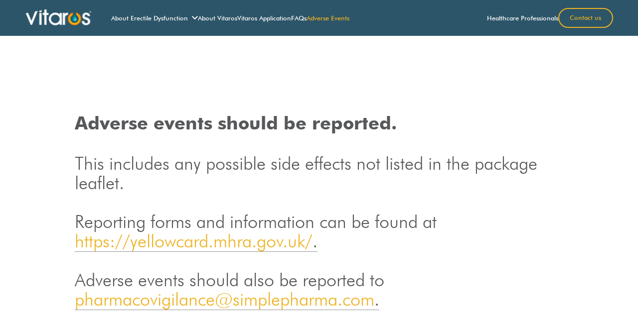

--- FILE ---
content_type: text/html; charset=utf-8
request_url: https://www.vitaros.eu/adverse-events
body_size: 7180
content:
<!DOCTYPE html><!-- Last Published: Fri Nov 07 2025 10:11:46 GMT+0000 (Coordinated Universal Time) --><html data-wf-domain="www.vitaros.eu" data-wf-page="631b3d54fbe7fad4bd5715b6" data-wf-site="6287528a37f29fb6ac10f62a"><head><meta charset="utf-8"/><title>Adverse Events</title><meta content="Looking for information on Vitaros (alprostadil) and its adverse events related to erectile dysfunction?" name="description"/><meta content="Adverse Events" property="og:title"/><meta content="Looking for information on Vitaros (alprostadil) and its adverse events related to erectile dysfunction?" property="og:description"/><meta content="Adverse Events" property="twitter:title"/><meta content="Looking for information on Vitaros (alprostadil) and its adverse events related to erectile dysfunction?" property="twitter:description"/><meta property="og:type" content="website"/><meta content="summary_large_image" name="twitter:card"/><meta content="width=device-width, initial-scale=1" name="viewport"/><link href="https://cdn.prod.website-files.com/6287528a37f29fb6ac10f62a/css/vitaros.webflow.shared.769f7d045.min.css" rel="stylesheet" type="text/css"/><script type="text/javascript">!function(o,c){var n=c.documentElement,t=" w-mod-";n.className+=t+"js",("ontouchstart"in o||o.DocumentTouch&&c instanceof DocumentTouch)&&(n.className+=t+"touch")}(window,document);</script><link href="https://cdn.prod.website-files.com/6287528a37f29fb6ac10f62a/62fcd029b02a386059ef4d65_Safeimagekit-resized-imgpng.png" rel="shortcut icon" type="image/x-icon"/><link href="https://cdn.prod.website-files.com/6287528a37f29fb6ac10f62a/62fcd488c0f793050e9facc4_Untitled%20design%20(1).png" rel="apple-touch-icon"/><link href="https://www.vitaros.eu/adverse-events" rel="canonical"/><script async="" src="https://www.googletagmanager.com/gtag/js?id=G-R57YKTGVT2"></script><script type="text/javascript">window.dataLayer = window.dataLayer || [];function gtag(){dataLayer.push(arguments);}gtag('js', new Date());gtag('config', 'G-R57YKTGVT2', {'anonymize_ip': false});</script><!-- Google Tag Manager -->
<script>(function(w,d,s,l,i){w[l]=w[l]||[];w[l].push({'gtm.start':
new Date().getTime(),event:'gtm.js'});var f=d.getElementsByTagName(s)[0],
j=d.createElement(s),dl=l!='dataLayer'?'&l='+l:'';j.async=true;j.src=
'https://www.googletagmanager.com/gtm.js?id='+i+dl;f.parentNode.insertBefore(j,f);
})(window,document,'script','dataLayer','GTM-5B85D9W');</script>
<!-- End Google Tag Manager -->

<script type="application/ld+json">
{
  "@context": "https://schema.org",
  "@type": "Organization",
  "name": "Vitaros",
  "url": "https://www.vitaros.eu/",
  "logo": "https://assets-global.website-files.com/6287528a37f29fb6ac10f62a/628765c47a3620af7827b3be_%D0%9B%D0%BE%D0%B3%D0%BE.svg"
}
</script>

<script type="application/ld+json">
{
  "@context": "https://schema.org/", 
  "@type": "BreadcrumbList", 
  "itemListElement": [{
    "@type": "ListItem", 
    "position": 1, 
    "name": "Vitaros",
    "item": "https://www.vitaros.eu/"  
  },{
    "@type": "ListItem", 
    "position": 2, 
    "name": "Health Care Professional Home",
    "item": "https://www.vitaros.eu/hcp/health-care-professional-home"  
  },{
    "@type": "ListItem", 
    "position": 3, 
    "name": "Vitaros Homepage",
    "item": "https://www.vitaros.eu/vitaros-homepage"  
  }]
}
</script>
<style>
.no-scroll {
    overflow: hidden;
    height: auto;
    max-height: none;
}
@media all and (min-width:992px) {
.no-scroll .is--nav-wrapper {
    margin-right: 17px;
  }
}
@media all and (min-width:992px) {
	.no-scroll {
  	padding-right: 17px;
  }
}
</style></head><body><div class="the-hidden"><nav class="section is--nav hcp-nav-holder"><div class="yellow-line"><p>This section of the site is dedicated to UK Healthcare Professionals (<a href="/" class="inline-link">Click here if you are not a HCP</a>)</p></div><div class="container is--nav"><div class="grid is--nav"><div class="grid-item is--nav-logo"><a href="/hcp/health-care-professional-home" class="nav-logo w-inline-block"><img src="https://cdn.prod.website-files.com/6287528a37f29fb6ac10f62a/628765c47a3620af7827b3be_%D0%9B%D0%BE%D0%B3%D0%BE.svg" loading="lazy" alt="" class="nav-logo-img"/></a></div><div class="grid-item is--nav-content"><div class="nav-link-wrapper"><div data-hover="true" data-delay="0" data-w-id="6fe5d007-8a46-7a17-53aa-382cc3dce8bc" class="nav-dd w-dropdown"><div class="dd-togel w-dropdown-toggle"><div class="nav-link is--dd"><p>Erectile Dysfunction</p><div class="nav-arrow w-embed"><svg width="12" height="8" viewBox="0 0 12 8" fill="none" xmlns="http://www.w3.org/2000/svg">
<path d="M6 7.425L12 1.415L10.5894 0L6 4.6L1.41165 0L0 1.414L6 7.425Z" fill="currentcolor"/>
</svg></div></div></div><nav class="nav-link-list w-dropdown-list"><div class="dd-wrapper"><a href="/about-ed-what-is-erectile-dysfunction" class="nav-link w-inline-block"><p>What Is Erectile Dysfunction?</p></a><a href="/about-ed-how-common-is-erectile-dysfunction" class="nav-link w-inline-block"><p>How Common Is Erectile Dysfunction?</p></a></div></nav></div><div data-hover="true" data-delay="0" data-w-id="d10ba31c-8eda-2449-61a7-90b22e8c8d09" class="nav-dd w-dropdown"><div class="dd-togel w-dropdown-toggle"><div class="nav-link is--dd"><p>Product Information</p><div class="nav-arrow w-embed"><svg width="12" height="8" viewBox="0 0 12 8" fill="none" xmlns="http://www.w3.org/2000/svg">
<path d="M6 7.425L12 1.415L10.5894 0L6 4.6L1.41165 0L0 1.414L6 7.425Z" fill="currentcolor"/>
</svg></div></div></div><nav class="nav-link-list w-dropdown-list"><div class="dd-wrapper"><a href="/about-vitaros" class="nav-link w-inline-block"><p>About Vitaros  </p></a><a href="/hcp/health-care-professional-patient-profile" class="nav-link w-inline-block"><p>Patient Profiles</p></a><a href="/vitaros-application" class="nav-link w-inline-block"><p>Application Guidance</p></a><a href="/hcp/health-care-professional-faq" class="nav-link w-inline-block"><p>FAQ</p></a><a href="/hcp/health-care-professional-request-material" class="nav-link w-inline-block"><p>Request Material</p></a></div></nav></div><a href="/hcp/health-care-professional-clinical-studies" class="nav-link w-inline-block"><p>Clinical Efficacy</p></a><div data-hover="true" data-delay="0" class="nav-dd w-dropdown"><div class="dd-togel w-dropdown-toggle"><div class="nav-link is--dd"><p>Prescribing Information</p><div class="nav-arrow w-embed"><svg width="12" height="8" viewBox="0 0 12 8" fill="none" xmlns="http://www.w3.org/2000/svg">
<path d="M6 7.425L12 1.415L10.5894 0L6 4.6L1.41165 0L0 1.414L6 7.425Z" fill="currentcolor"/>
</svg></div></div></div><nav class="nav-link-list w-dropdown-list"><div class="dd-wrapper"><a href="/hcp/health-care-professional-prescribing-information" class="nav-link w-inline-block"><p>Prescribing Information</p></a><a href="/hcp/health-care-professional-indications" class="nav-link w-inline-block"><p>SmPC</p></a></div></nav></div></div><div class="nav-button-wrapper"><a href="mailto:info@andro-labs.com??subject=info%40andro-labs.com%3F" class="nav-button w-inline-block"><p>Contact us</p></a></div></div><div class="grid-item is--mobile-nav"><div data-hover="false" data-delay="0" class="mobile-nav-dd w-dropdown"><div class="mobile-nav-dd--togglel w-dropdown-toggle"><div data-w-id="d9d18ec0-a1d3-b60b-1a4b-bec5a71ce011" data-is-ix2-target="1" class="lottie-menu" data-animation-type="lottie" data-src="https://cdn.prod.website-files.com/6287528a37f29fb6ac10f62a/62a3046151aa5464c15db8e5_lottieflow-menu-nav-11-7-ffffff-easey.json" data-loop="0" data-direction="1" data-autoplay="0" data-renderer="svg" data-default-duration="2.875" data-duration="0"></div></div><nav class="mobil-nav-dd-list-hcp w-dropdown-list"><div class="grid-item is--mobile-nav-content"><div class="nav-link-wrapper"><div data-hover="true" data-delay="0" data-w-id="3ad43784-068d-aabd-e1d4-6dfd0ef56fcf" class="nav-dd w-dropdown"><div class="dd-togel w-dropdown-toggle"><div class="nav-link is--dd"><p>Erectile Dysfunction</p><div class="nav-arrow w-embed"><svg width="12" height="8" viewBox="0 0 12 8" fill="none" xmlns="http://www.w3.org/2000/svg">
<path d="M6 7.425L12 1.415L10.5894 0L6 4.6L1.41165 0L0 1.414L6 7.425Z" fill="currentcolor"/>
</svg></div></div></div><nav class="nav-link-list w-dropdown-list"><div class="dd-wrapper"><a href="/about-ed-what-is-erectile-dysfunction" class="nav-link w-inline-block"><p>What Is Erectile Dysfunction?</p></a><a href="/about-ed-how-common-is-erectile-dysfunction" class="nav-link w-inline-block"><p>How Common Is Erectile Dysfunction?</p></a></div></nav></div><div data-hover="true" data-delay="0" class="nav-dd w-dropdown"><div class="dd-togel w-dropdown-toggle"><div class="nav-link is--dd"><p>Product Information</p><div class="nav-arrow w-embed"><svg width="12" height="8" viewBox="0 0 12 8" fill="none" xmlns="http://www.w3.org/2000/svg">
<path d="M6 7.425L12 1.415L10.5894 0L6 4.6L1.41165 0L0 1.414L6 7.425Z" fill="currentcolor"/>
</svg></div></div></div><nav class="nav-link-list w-dropdown-list"><div class="dd-wrapper"><a href="/about-vitaros" class="nav-link w-inline-block"><p>About Vitaros  </p></a><a href="/hcp/health-care-professional-patient-profile" class="nav-link w-inline-block"><p>Patient Profiles</p></a><a href="/vitaros-application" class="nav-link w-inline-block"><p>Application Guidance</p></a><a href="/hcp/health-care-professional-faq" class="nav-link w-inline-block"><p>FAQ</p></a><a href="/hcp/health-care-professional-request-material" class="nav-link w-inline-block"><p>Request Material</p></a></div></nav></div><a href="/hcp/health-care-professional-clinical-studies" class="nav-link w-inline-block"><p>Clinical Efficacy</p></a><div data-hover="true" data-delay="0" class="nav-dd w-dropdown"><div class="dd-togel w-dropdown-toggle"><div class="nav-link is--dd"><p>Prescribing Information</p><div class="nav-arrow w-embed"><svg width="12" height="8" viewBox="0 0 12 8" fill="none" xmlns="http://www.w3.org/2000/svg">
<path d="M6 7.425L12 1.415L10.5894 0L6 4.6L1.41165 0L0 1.414L6 7.425Z" fill="currentcolor"/>
</svg></div></div></div><nav class="nav-link-list w-dropdown-list"><div class="dd-wrapper"><a href="/hcp/health-care-professional-prescribing-information" class="nav-link w-inline-block"><p>Prescribing Information</p></a><a href="/hcp/health-care-professional-indications" class="nav-link w-inline-block"><p>SmPC</p></a></div></nav></div></div><div class="nav-button-wrapper"><div data-hover="false" data-delay="0" data-w-id="97aafc76-3f03-6060-ee21-ab655eb0b95f" class="hcp-dd-mobile w-dropdown"><div class="hcp-dd-togel w-dropdown-toggle"><a data-w-id="d9d18ec0-a1d3-b60b-1a4b-bec5a71ce036" href="/hcp/health-care-professional-home" class="nav-link is--hcp-dd w-inline-block"><p>Healthcare Professionals</p><div class="nav-arrow w-embed"><svg width="12" height="8" viewBox="0 0 12 8" fill="none" xmlns="http://www.w3.org/2000/svg">
<path d="M6 7.425L12 1.415L10.5894 0L6 4.6L1.41165 0L0 1.414L6 7.425Z" fill="currentcolor"/>
</svg></div></a></div><nav class="hcp--dd-list w-dropdown-list"><div class="grid-item is--hcp-link-wrapper-mobile"><a href="/hcp/health-care-professional-indications" class="hcp-nav-link w-inline-block"><p>Indications, SmPCs and Contraindications</p></a><a href="/hcp/health-care-professional-clinical-studies" class="hcp-nav-link w-inline-block"><p>Clinical Studies</p></a><a href="/hcp/health-care-professional-patient-profile" class="hcp-nav-link w-inline-block"><p>Vitaros Patient Profile</p></a><a href="/hcp/health-care-professional-safety" class="hcp-nav-link w-inline-block"><p>Safety</p></a><a href="/hcp/health-care-professional-faq" class="hcp-nav-link w-inline-block"><p>FAQ</p></a><a href="/hcp/health-care-professional-prescribing-information" class="hcp-nav-link w-inline-block"><p>Prescribing Information</p></a></div></nav></div><a href="mailto:info@andro-labs.com??subject=info%40andro-labs.com%3F" class="nav-button w-inline-block"><p>Contact us</p></a></div></div><div class="nav-lajer"></div></nav></div></div></div></div></nav></div><div class="page-wrapper"><div class="section is--popup"><div class="container is--popup"><div class="grid"><div class="grid-item is--popup"><div class="blu-line"><a href="/" class="nav-logo w-inline-block"><img src="https://cdn.prod.website-files.com/6287528a37f29fb6ac10f62a/628765c47a3620af7827b3be_%D0%9B%D0%BE%D0%B3%D0%BE.svg" loading="lazy" alt="" class="nav-logo-img"/></a><p class="p is--wighet-centar">You are now entering a section intended for UKHealthcare Professionals. This site contains promotional information</p><a data-w-id="8c1ea7a1-eea8-f51a-8ba9-f3676218005b" href="#" class="exit-popup w-inline-block"><img src="https://cdn.prod.website-files.com/6287528a37f29fb6ac10f62a/6298a36bcc521015feec0352_%D0%A5.svg" loading="lazy" alt="" class="img"/></a></div><div class="popup-form-block w-form"><form id="wf-form-popup" name="wf-form-popup" data-name="popup" redirect="https://www.vitaros.eu/hcp/health-care-professional-home" data-redirect="https://www.vitaros.eu/hcp/health-care-professional-home" method="get" class="popup-form" data-wf-page-id="631b3d54fbe7fad4bd5715b6" data-wf-element-id="8c1ea7a1-eea8-f51a-8ba9-f3676218005e"><label class="w-checkbox popup-radio-button"><div class="w-checkbox-input w-checkbox-input--inputType-custom pu-radio-buuton"></div><input type="checkbox" name="checkbox" id="checkbox" data-name="Checkbox" required="" style="opacity:0;position:absolute;z-index:-1"/><span class="radio-button-text w-form-label" for="checkbox">I confirm I am a UK healthcare professional</span></label><input type="submit" data-wait="" class="popup-submit-button w-button" value=""/><a href="https://www.vitaros.eu/hcp/health-care-professional-home" class="pop-up-submit-button-wrapper w-inline-block"><div class="popup-arrow-link"><p class="popp-up-text-button">Enter Site</p><img alt="" loading="lazy" src="https://cdn.prod.website-files.com/6287528a37f29fb6ac10f62a/6298c0bb449cf94e6e79e1c7_%D0%9C%D0%B0%D0%BB%D0%B0%20%D1%81%D1%82%D1%80%D0%B5%D0%BB%D0%B8%D1%86%D0%B0.svg" class="white-arrow"/></div></a></form><div class="w-form-done"><div>Thank you! Your submission has been received!</div></div><div class="w-form-fail"><div>Oops! Something went wrong while submitting the form.</div></div></div><p class="p">Get in touch with Androlabs</p><a href="mailto:info@andro-labs.com?subject=info%40andro-labs.com" class="popup-text-link">Contact Us</a></div></div></div><div class="section is--exit-popup"><div class="container is--exit"><div class="grid is--exit"><div class="grid-item is--exit"><div class="blu-line"><a href="#" class="nav-logo w-inline-block"><img src="https://cdn.prod.website-files.com/6287528a37f29fb6ac10f62a/628765c47a3620af7827b3be_%D0%9B%D0%BE%D0%B3%D0%BE.svg" loading="lazy" alt="" class="nav-logo-img"/></a><p class="p is--wighet-regular">You are now leaving Vitaros.com</p></div><div class="exit-popup-content"><p class="p">The content on the next site is not owned or produced by The Simple Pharma Company (marketing authorisation holder for Vitaros) or its affiliates and has been provided for your convenience.</p><div class="button-wrapper"><a href="#" class="leave-button w-inline-block"><p>Leave the site</p></a><a href="#" class="cancel-button w-inline-block"><div class="cancel-button-text"><p>Cancel</p></div></a></div></div></div></div></div><div class="section is--page-load"><div class="container is--page-load"><div class="grid is--page-load"><div class="grid-item is--logo"><img src="https://cdn.prod.website-files.com/6287528a37f29fb6ac10f62a/628765c47a3620af7827b3be_%D0%9B%D0%BE%D0%B3%D0%BE.svg" loading="lazy" alt=""/></div><div class="grid-item is--page-load-content"><p class="p is--wighet">Welcome,</p><div class="page-load-content"><a data-w-id="421cc163-cab2-f860-8451-2426f165ce38" href="/hcp/health-care-professional-home" class="load-card w-inline-block"><div class="line"></div><p class="p is--heding">I am Healthcare professional</p><p class="p is--page-load">By selecting this you are confirming that you are a Healthcare Professional. This site contains promotional information.</p><img src="https://cdn.prod.website-files.com/6287528a37f29fb6ac10f62a/628ca08a087f2d6765197027_%D0%91%D0%B5%D0%BB%D0%B0%20%D1%81%D1%82%D1%80%D0%BB%D0%B8%D1%86%D0%B0.svg" loading="lazy" alt="" class="palge-load-arrow"/></a><a data-w-id="421cc163-cab2-f860-8451-2426f165ce3d" href="/vitaros-homepage" class="load-card w-inline-block"><div class="line"></div><p class="p is--heding">I am a patientwho has been prescribed Vitaros</p><p class="p is--page-load">This section of the website is for patients who have been prescribed Vitaros and require further information regarding their medication and condition.</p><img src="https://cdn.prod.website-files.com/6287528a37f29fb6ac10f62a/628ca08a087f2d6765197027_%D0%91%D0%B5%D0%BB%D0%B0%20%D1%81%D1%82%D1%80%D0%BB%D0%B8%D1%86%D0%B0.svg" loading="lazy" alt="" class="palge-load-arrow"/></a><a data-w-id="421cc163-cab2-f860-8451-2426f165ce42" href="https://www.andro-labs.com/" class="load-card w-inline-block"><div class="line"></div><p class="p is--heding">I am a member of the general public</p><p class="p is--page-load">Here you can find more information on Androlabs and our mission to support men and empower them to live long, happy and healthy lives.(This should redirect to the Androlabs website)</p><img src="https://cdn.prod.website-files.com/6287528a37f29fb6ac10f62a/628ca08a087f2d6765197027_%D0%91%D0%B5%D0%BB%D0%B0%20%D1%81%D1%82%D1%80%D0%BB%D0%B8%D1%86%D0%B0.svg" loading="lazy" alt="" class="palge-load-arrow"/></a></div></div><div class="grid-item is--img-apsolut"><img src="https://cdn.prod.website-files.com/6287528a37f29fb6ac10f62a/629f0d188d62e699c9dd5e97_image.png" loading="lazy" sizes="100vw" srcset="https://cdn.prod.website-files.com/6287528a37f29fb6ac10f62a/629f0d188d62e699c9dd5e97_image-p-500.png 500w, https://cdn.prod.website-files.com/6287528a37f29fb6ac10f62a/629f0d188d62e699c9dd5e97_image-p-800.png 800w, https://cdn.prod.website-files.com/6287528a37f29fb6ac10f62a/629f0d188d62e699c9dd5e97_image-p-1080.png 1080w, https://cdn.prod.website-files.com/6287528a37f29fb6ac10f62a/629f0d188d62e699c9dd5e97_image.png 1424w" alt="" class="img"/></div></div></div></div></div></div><div class="global-css"><div class="w-embed"><style>
body { 
  min-height: 0vw;
  font-size: calc(0.6122848200312989vw + 0.3092723004694837em);
}
/* Max Font Size */
@media screen and (min-width:1560px) {
 body { font-size: 0.90625em; }
}
/* Min Font Size */
@media screen and (max-width:991px) {
 body { font-size: calc(0.20181634712411706vw + 0.625em); }
}
.container {
  max-width: 100em;
}

</style></div></div><nav class="section is--nav nav-patient"><div class="container is--nav"><div class="grid is--nav"><div class="grid-item is--nav-logo"><a href="/" class="nav-logo w-inline-block"><img src="https://cdn.prod.website-files.com/6287528a37f29fb6ac10f62a/628765c47a3620af7827b3be_%D0%9B%D0%BE%D0%B3%D0%BE.svg" loading="lazy" alt="" class="nav-logo-img"/></a></div><div class="grid-item is--nav-content"><div class="nav-link-wrapper"><div data-hover="true" data-delay="0" data-w-id="44c417a0-4bff-9588-bf8a-7e118a641b10" class="nav-dd w-dropdown"><div class="dd-togel w-dropdown-toggle"><div class="nav-link is--dd"><p>About Erectile Dysfunction</p><div class="nav-arrow w-embed"><svg width="12" height="8" viewBox="0 0 12 8" fill="none" xmlns="http://www.w3.org/2000/svg">
<path d="M6 7.425L12 1.415L10.5894 0L6 4.6L1.41165 0L0 1.414L6 7.425Z" fill="currentcolor"/>
</svg></div></div></div><nav class="nav-link-list w-dropdown-list"><div class="dd-wrapper"><a href="/about-ed-landing-page" class="nav-link is--hiden w-inline-block"><p>About Erectile Dysfunction?</p></a><a href="/about-ed-what-is-erectile-dysfunction" class="nav-link w-inline-block"><p>What Is Erectile Eysfunction?</p></a><a href="/about-ed-how-common-is-erectile-dysfunction" class="nav-link w-inline-block"><p>How Common Is Erectile Dysfunction?</p></a><a href="/about-ed-when-should-i-see-a-doctor" class="nav-link w-inline-block"><p>When Should I See A Doctor?</p></a></div></nav></div><a href="/about-vitaros" class="nav-link w-inline-block"><p>About Vitaros</p></a><a href="/vitaros-application" class="nav-link w-inline-block"><p>Vitaros Application</p></a><a href="/vitaros-faq" class="nav-link w-inline-block"><p>FAQs</p></a><a href="/adverse-events" aria-current="page" class="nav-link w-inline-block w--current"><p>Adverse Events</p></a></div><div class="nav-button-wrapper"><a data-w-id="8b59abb3-ebdf-f59b-e907-6be1d5bd43e2" href="/" class="nav-link w-inline-block"><p>Healthcare Professionals</p></a><a href="mailto:info@andro-labs.com??subject=info%40andro-labs.com%3F" class="nav-button w-inline-block"><p>Contact us</p></a></div></div><div class="grid-item is--mobile-nav"><div data-hover="false" data-delay="0" class="mobile-nav-dd w-dropdown"><div class="mobile-nav-dd--togglel w-dropdown-toggle"><div data-w-id="885c9d3e-833f-dbb3-e9c3-90f0e88395c1" data-is-ix2-target="1" class="lottie-menu" data-animation-type="lottie" data-src="https://cdn.prod.website-files.com/6287528a37f29fb6ac10f62a/62a3046151aa5464c15db8e5_lottieflow-menu-nav-11-7-ffffff-easey.json" data-loop="0" data-direction="1" data-autoplay="0" data-renderer="svg" data-default-duration="2.875" data-duration="0" data-ix2-initial-state="0"></div></div><nav class="mobil-nav-dd-list-hcp w-dropdown-list"><div class="grid-item is--mobile-nav-content"><div class="nav-link-wrapper"><div data-hover="false" data-delay="0" data-w-id="09ab37e1-83e7-d857-08e1-7510eb284ca0" class="nav-dd w-dropdown"><div class="dd-togel w-dropdown-toggle"><div class="nav-link is--dd"><p>About Erectile Dysfunction</p><div class="nav-arrow w-embed"><svg width="12" height="8" viewBox="0 0 12 8" fill="none" xmlns="http://www.w3.org/2000/svg">
<path d="M6 7.425L12 1.415L10.5894 0L6 4.6L1.41165 0L0 1.414L6 7.425Z" fill="currentcolor"/>
</svg></div></div></div><nav class="nav-link-list w-dropdown-list"><div class="dd-wrapper"><a href="/about-ed-landing-page" class="nav-link is--hiden w-inline-block"><p>About Erectile Dysfunction?</p></a><a href="/about-ed-what-is-erectile-dysfunction" class="nav-link w-inline-block"><p>What Is Erectile Dysfunction?</p></a><a href="/about-ed-how-common-is-erectile-dysfunction" class="nav-link w-inline-block"><p>How Common Is Erectile Dysfunction?</p></a><a href="/about-ed-when-should-i-see-a-doctor" class="nav-link w-inline-block"><p>When Should I See A Doctor?</p></a></div></nav></div><a href="/about-vitaros" class="nav-link w-inline-block"><p>About Vitaros</p></a><a href="/vitaros-application" class="nav-link w-inline-block"><p>Vitaros Application</p></a><a href="/vitaros-faq" class="nav-link w-inline-block"><p>FAQs</p></a><a href="/adverse-events" aria-current="page" class="nav-link w-inline-block w--current"><p>Adverse Events</p></a></div><div class="nav-button-wrapper"><a data-w-id="09ab37e1-83e7-d857-08e1-7510eb284cc1" href="#" class="nav-link-hp w-inline-block"><p>Healthcare Professionals</p></a><a href="mailto:info@andro-labs.com??subject=info%40andro-labs.com%3F" class="nav-button w-inline-block"><p>Contact us</p></a></div></div><div class="nav-lajer"></div></nav></div></div></div></div></nav><main class="main"><div class="section"><div class="container is--adverse-events"><div class="grid is--10-colom"><div class="grid-item"><h1 class="h1-small-2">Adverse events should be reported.</h1><p class="p-36">This includes any possible side effects not listed in the package leaflet.<br/><br/>Reporting forms and information can be found at <br/><a href="https://yellowcard.mhra.gov.uk" target="_blank" class="text-link-big"><span class="botom-line">https://yellowcard.mhra.gov.uk/</span></a><span class="botom-line">.</span> <br/><br/>Adverse events should also be reported to <a href="mailto:pharmacovigilance@simplepharma.com?subject=pharmacovigilance%40simplepharma.com" class="text-link-big"><span class="botom-line">pharmacovigilance@simplepharma.com</span></a><span class="botom-line">.</span></p></div></div></div></div><footer class="footer"><div class="container is--footer"><div class="grid is--footer"><div class="grid-item is--footer"><a href="#" class="footer-link w-inline-block"><img src="https://cdn.prod.website-files.com/6287528a37f29fb6ac10f62a/628765c47a3620af7827b3be_%D0%9B%D0%BE%D0%B3%D0%BE.svg" loading="lazy" alt="" class="img"/></a><p class="p-footer is--y-m">© The Simple Pharma Company 2021.</p><p class="p-footer">Adverse events should be reported. Reporting forms and information can be found at https://yellowcard.mhra.gov.uk/Adverse events should also be reported to pharmacovigilance@simplepharma.com<br/><br/>This site is published by Simple Pharma Company trading as Androlabs, which is solely responsible for its content. Third party trademarks used herein are trademarks of their respective owners.<br/><br/>Date of preparation: June 2022, INFO_1597</p></div><div class="grid-item is--footer-line"></div><div class="grid-item is--footer-link-wrapper is--mobile"><a href="/privacy" class="footer-link w-inline-block"><p class="p-footer">Privacy policy</p></a><a href="/terms-and-conditions" class="footer-link w-inline-block"><p class="p-footer">Terms and Conditions</p></a><a href="/cookies-policy" class="footer-link w-inline-block"><p class="p-footer">Cookie policy</p></a></div></div></div></footer></main></div><script src="https://d3e54v103j8qbb.cloudfront.net/js/jquery-3.5.1.min.dc5e7f18c8.js?site=6287528a37f29fb6ac10f62a" type="text/javascript" integrity="sha256-9/aliU8dGd2tb6OSsuzixeV4y/faTqgFtohetphbbj0=" crossorigin="anonymous"></script><script src="https://cdn.prod.website-files.com/6287528a37f29fb6ac10f62a/js/webflow.schunk.57d5559d2f0cd9f8.js" type="text/javascript"></script><script src="https://cdn.prod.website-files.com/6287528a37f29fb6ac10f62a/js/webflow.schunk.72f2fd4a29deb0eb.js" type="text/javascript"></script><script src="https://cdn.prod.website-files.com/6287528a37f29fb6ac10f62a/js/webflow.e3b0c428.0252d9e56a43b9cf.js" type="text/javascript"></script><script src="https://cdn.jsdelivr.net/npm/js-cookie@2/src/js.cookie.min.js"></script>
<script>
let popupCookieName = 'popupCookie';
if(typeof Cookies.get(popupCookieName) === 'undefined') {
  	
  	// ako ne potoji cookie
	$('.popup-overlay').add();
    	if(window.location.href === 'https://testavan-bfd73b.webflow.io/')
    {
     	$( ".page-wrapper" ).addClass( "no-scroll" );
   	}
}
  
  // uncomment the removed 02 here   [if you're not Mehmetdevelopment.com, ignore this comment :) 
  
//if(typeof Cookies.get(popupCookieName) !== 'undefined') {
  	
  // ako potoji cookie
	//$('.popup-overlay').remove();
//}
  
$('.load-card').on('click', function(){
	Cookies.set(popupCookieName, 'ok', { expires: 1 });
    {
     	$( ".page-wrapper" ).removeClass( "no-scroll" );
   	}
})
</script>
<script src="https://cdn.jsdelivr.net/npm/js-cookie@2/src/js.cookie.min.js"></script>
<script>
let cookieName = 'cookiePolicy';
//let hcpCookieName = 'hcpCookie';
if(typeof Cookies.get(cookieName) !== 'undefined') {
	$('.ck-modal-2').remove();
}
$('.ck-button-w-2').on('click', function(){
  	$('.ck-modal-2').remove();
	Cookies.set(cookieName, 'ok', { expires: 1 });
})
//if(typeof Cookies.get(hcpCookieName) !== 'undefined') {
	//$('.is--popup').remove();
//}
$('.pop-up-submit-button-wrapper').on('click', function(){
  window.location.href = "https://vitaros.webflow.io/hcp/health-care-professional-home"
  	$('.is--popup').remove();
	///Cookies.set(hcpCookieName, 'ok', { expires: 1 });
  	localStorage.setItem('userType', "hcp")
})
$(".is--hcp-link").on("click",function(){
  if(typeof Cookies.get(hcpCookieName) !== 'undefined'){
   window.location.href = "https://vitaros.webflow.io/hcp/health-care-professional-home"
  }
})
</script>


<script>
// initial type
let homepagePopupCards = Array.from(document.querySelectorAll('.load-card'));
let greenLinks = Array.from(document.querySelectorAll('.green-link'));
let patientNav = document.querySelector('.nav-patient');
let hcpNav = document.querySelector('.hcp-nav-holder');
const initialUserType = localStorage.getItem('userType');
  const setPatientNav = () => {	
  	if(patientNav) {
    	patientNav.style.display = 'block';
    }
	if(hcpNav) {
    	hcpNav.style.display = 'none';
    }
}
const setHcptNav = () => {
  	if(patientNav) {
    	patientNav.style.display = 'none';
    }
	if(hcpNav) {
      	console.log('ulazi ovde i setuje hcp nav')
        console.log(hcpNav.style.display)
    	hcpNav.style.display = 'flex !important';
    }	
}
if(!initialUserType) {
	const pathname = window.location.pathname;
  	if(pathname.includes('/hcp')) {
    	setHcptNav();
    } else {
      	setPatientNav();
    }
} else {
	initialUserType === 'hcp' ? setHcptNav() : setPatientNav();
}
// check if the user is HCP
const initialize = (elements) => {
 elements.forEach(element => {
	element.addEventListener('click', (ev) => {
		if(!Cookies.get("hcpCookie") && !ev.currentTarget.id === 'lc-1') return;
		if(!ev.currentTarget.dataset.usertype) return;
    	localStorage.setItem('userType', ev.currentTarget.dataset.usertype)
    })
 })
}
initialize(homepagePopupCards);
initialize(greenLinks);
</script>
<script>
$('.pop-up-submit-button-wrapper').click(function() {
  $('.popup-submit-button').click();
});
</script>

<script>
document.addEventListener('DOMContentLoaded', () => {
 document.querySelectorAll('.nav-link-hp').forEach(trigger => {
  trigger.addEventListener('click', function(){ 
    document.querySelectorAll('body').forEach(target => target.classList.add('no-scroll')); 
    });
 });
});
</script>

<script>
document.addEventListener('DOMContentLoaded', () => {
 document.querySelectorAll('.exit-popup').forEach(trigger => {
  trigger.addEventListener('click', function(){ 
    document.querySelectorAll('body').forEach(target => target.classList.remove('no-scroll')); 
    });
 });
});
</script>
</body></html>

--- FILE ---
content_type: text/css
request_url: https://cdn.prod.website-files.com/6287528a37f29fb6ac10f62a/css/vitaros.webflow.shared.769f7d045.min.css
body_size: 20853
content:
html{-webkit-text-size-adjust:100%;-ms-text-size-adjust:100%;font-family:sans-serif}body{margin:0}article,aside,details,figcaption,figure,footer,header,hgroup,main,menu,nav,section,summary{display:block}audio,canvas,progress,video{vertical-align:baseline;display:inline-block}audio:not([controls]){height:0;display:none}[hidden],template{display:none}a{background-color:#0000}a:active,a:hover{outline:0}abbr[title]{border-bottom:1px dotted}b,strong{font-weight:700}dfn{font-style:italic}h1{margin:.67em 0;font-size:2em}mark{color:#000;background:#ff0}small{font-size:80%}sub,sup{vertical-align:baseline;font-size:75%;line-height:0;position:relative}sup{top:-.5em}sub{bottom:-.25em}img{border:0}svg:not(:root){overflow:hidden}hr{box-sizing:content-box;height:0}pre{overflow:auto}code,kbd,pre,samp{font-family:monospace;font-size:1em}button,input,optgroup,select,textarea{color:inherit;font:inherit;margin:0}button{overflow:visible}button,select{text-transform:none}button,html input[type=button],input[type=reset]{-webkit-appearance:button;cursor:pointer}button[disabled],html input[disabled]{cursor:default}button::-moz-focus-inner,input::-moz-focus-inner{border:0;padding:0}input{line-height:normal}input[type=checkbox],input[type=radio]{box-sizing:border-box;padding:0}input[type=number]::-webkit-inner-spin-button,input[type=number]::-webkit-outer-spin-button{height:auto}input[type=search]{-webkit-appearance:none}input[type=search]::-webkit-search-cancel-button,input[type=search]::-webkit-search-decoration{-webkit-appearance:none}legend{border:0;padding:0}textarea{overflow:auto}optgroup{font-weight:700}table{border-collapse:collapse;border-spacing:0}td,th{padding:0}@font-face{font-family:webflow-icons;src:url([data-uri])format("truetype");font-weight:400;font-style:normal}[class^=w-icon-],[class*=\ w-icon-]{speak:none;font-variant:normal;text-transform:none;-webkit-font-smoothing:antialiased;-moz-osx-font-smoothing:grayscale;font-style:normal;font-weight:400;line-height:1;font-family:webflow-icons!important}.w-icon-slider-right:before{content:""}.w-icon-slider-left:before{content:""}.w-icon-nav-menu:before{content:""}.w-icon-arrow-down:before,.w-icon-dropdown-toggle:before{content:""}.w-icon-file-upload-remove:before{content:""}.w-icon-file-upload-icon:before{content:""}*{box-sizing:border-box}html{height:100%}body{color:#333;background-color:#fff;min-height:100%;margin:0;font-family:Arial,sans-serif;font-size:14px;line-height:20px}img{vertical-align:middle;max-width:100%;display:inline-block}html.w-mod-touch *{background-attachment:scroll!important}.w-block{display:block}.w-inline-block{max-width:100%;display:inline-block}.w-clearfix:before,.w-clearfix:after{content:" ";grid-area:1/1/2/2;display:table}.w-clearfix:after{clear:both}.w-hidden{display:none}.w-button{color:#fff;line-height:inherit;cursor:pointer;background-color:#3898ec;border:0;border-radius:0;padding:9px 15px;text-decoration:none;display:inline-block}input.w-button{-webkit-appearance:button}html[data-w-dynpage] [data-w-cloak]{color:#0000!important}.w-code-block{margin:unset}pre.w-code-block code{all:inherit}.w-optimization{display:contents}.w-webflow-badge,.w-webflow-badge>img{box-sizing:unset;width:unset;height:unset;max-height:unset;max-width:unset;min-height:unset;min-width:unset;margin:unset;padding:unset;float:unset;clear:unset;border:unset;border-radius:unset;background:unset;background-image:unset;background-position:unset;background-size:unset;background-repeat:unset;background-origin:unset;background-clip:unset;background-attachment:unset;background-color:unset;box-shadow:unset;transform:unset;direction:unset;font-family:unset;font-weight:unset;color:unset;font-size:unset;line-height:unset;font-style:unset;font-variant:unset;text-align:unset;letter-spacing:unset;-webkit-text-decoration:unset;text-decoration:unset;text-indent:unset;text-transform:unset;list-style-type:unset;text-shadow:unset;vertical-align:unset;cursor:unset;white-space:unset;word-break:unset;word-spacing:unset;word-wrap:unset;transition:unset}.w-webflow-badge{white-space:nowrap;cursor:pointer;box-shadow:0 0 0 1px #0000001a,0 1px 3px #0000001a;visibility:visible!important;opacity:1!important;z-index:2147483647!important;color:#aaadb0!important;overflow:unset!important;background-color:#fff!important;border-radius:3px!important;width:auto!important;height:auto!important;margin:0!important;padding:6px!important;font-size:12px!important;line-height:14px!important;text-decoration:none!important;display:inline-block!important;position:fixed!important;inset:auto 12px 12px auto!important;transform:none!important}.w-webflow-badge>img{position:unset;visibility:unset!important;opacity:1!important;vertical-align:middle!important;display:inline-block!important}h1,h2,h3,h4,h5,h6{margin-bottom:10px;font-weight:700}h1{margin-top:20px;font-size:38px;line-height:44px}h2{margin-top:20px;font-size:32px;line-height:36px}h3{margin-top:20px;font-size:24px;line-height:30px}h4{margin-top:10px;font-size:18px;line-height:24px}h5{margin-top:10px;font-size:14px;line-height:20px}h6{margin-top:10px;font-size:12px;line-height:18px}p{margin-top:0;margin-bottom:10px}blockquote{border-left:5px solid #e2e2e2;margin:0 0 10px;padding:10px 20px;font-size:18px;line-height:22px}figure{margin:0 0 10px}figcaption{text-align:center;margin-top:5px}ul,ol{margin-top:0;margin-bottom:10px;padding-left:40px}.w-list-unstyled{padding-left:0;list-style:none}.w-embed:before,.w-embed:after{content:" ";grid-area:1/1/2/2;display:table}.w-embed:after{clear:both}.w-video{width:100%;padding:0;position:relative}.w-video iframe,.w-video object,.w-video embed{border:none;width:100%;height:100%;position:absolute;top:0;left:0}fieldset{border:0;margin:0;padding:0}button,[type=button],[type=reset]{cursor:pointer;-webkit-appearance:button;border:0}.w-form{margin:0 0 15px}.w-form-done{text-align:center;background-color:#ddd;padding:20px;display:none}.w-form-fail{background-color:#ffdede;margin-top:10px;padding:10px;display:none}label{margin-bottom:5px;font-weight:700;display:block}.w-input,.w-select{color:#333;vertical-align:middle;background-color:#fff;border:1px solid #ccc;width:100%;height:38px;margin-bottom:10px;padding:8px 12px;font-size:14px;line-height:1.42857;display:block}.w-input::placeholder,.w-select::placeholder{color:#999}.w-input:focus,.w-select:focus{border-color:#3898ec;outline:0}.w-input[disabled],.w-select[disabled],.w-input[readonly],.w-select[readonly],fieldset[disabled] .w-input,fieldset[disabled] .w-select{cursor:not-allowed}.w-input[disabled]:not(.w-input-disabled),.w-select[disabled]:not(.w-input-disabled),.w-input[readonly],.w-select[readonly],fieldset[disabled]:not(.w-input-disabled) .w-input,fieldset[disabled]:not(.w-input-disabled) .w-select{background-color:#eee}textarea.w-input,textarea.w-select{height:auto}.w-select{background-color:#f3f3f3}.w-select[multiple]{height:auto}.w-form-label{cursor:pointer;margin-bottom:0;font-weight:400;display:inline-block}.w-radio{margin-bottom:5px;padding-left:20px;display:block}.w-radio:before,.w-radio:after{content:" ";grid-area:1/1/2/2;display:table}.w-radio:after{clear:both}.w-radio-input{float:left;margin:3px 0 0 -20px;line-height:normal}.w-file-upload{margin-bottom:10px;display:block}.w-file-upload-input{opacity:0;z-index:-100;width:.1px;height:.1px;position:absolute;overflow:hidden}.w-file-upload-default,.w-file-upload-uploading,.w-file-upload-success{color:#333;display:inline-block}.w-file-upload-error{margin-top:10px;display:block}.w-file-upload-default.w-hidden,.w-file-upload-uploading.w-hidden,.w-file-upload-error.w-hidden,.w-file-upload-success.w-hidden{display:none}.w-file-upload-uploading-btn{cursor:pointer;background-color:#fafafa;border:1px solid #ccc;margin:0;padding:8px 12px;font-size:14px;font-weight:400;display:flex}.w-file-upload-file{background-color:#fafafa;border:1px solid #ccc;flex-grow:1;justify-content:space-between;margin:0;padding:8px 9px 8px 11px;display:flex}.w-file-upload-file-name{font-size:14px;font-weight:400;display:block}.w-file-remove-link{cursor:pointer;width:auto;height:auto;margin-top:3px;margin-left:10px;padding:3px;display:block}.w-icon-file-upload-remove{margin:auto;font-size:10px}.w-file-upload-error-msg{color:#ea384c;padding:2px 0;display:inline-block}.w-file-upload-info{padding:0 12px;line-height:38px;display:inline-block}.w-file-upload-label{cursor:pointer;background-color:#fafafa;border:1px solid #ccc;margin:0;padding:8px 12px;font-size:14px;font-weight:400;display:inline-block}.w-icon-file-upload-icon,.w-icon-file-upload-uploading{width:20px;margin-right:8px;display:inline-block}.w-icon-file-upload-uploading{height:20px}.w-container{max-width:940px;margin-left:auto;margin-right:auto}.w-container:before,.w-container:after{content:" ";grid-area:1/1/2/2;display:table}.w-container:after{clear:both}.w-container .w-row{margin-left:-10px;margin-right:-10px}.w-row:before,.w-row:after{content:" ";grid-area:1/1/2/2;display:table}.w-row:after{clear:both}.w-row .w-row{margin-left:0;margin-right:0}.w-col{float:left;width:100%;min-height:1px;padding-left:10px;padding-right:10px;position:relative}.w-col .w-col{padding-left:0;padding-right:0}.w-col-1{width:8.33333%}.w-col-2{width:16.6667%}.w-col-3{width:25%}.w-col-4{width:33.3333%}.w-col-5{width:41.6667%}.w-col-6{width:50%}.w-col-7{width:58.3333%}.w-col-8{width:66.6667%}.w-col-9{width:75%}.w-col-10{width:83.3333%}.w-col-11{width:91.6667%}.w-col-12{width:100%}.w-hidden-main{display:none!important}@media screen and (max-width:991px){.w-container{max-width:728px}.w-hidden-main{display:inherit!important}.w-hidden-medium{display:none!important}.w-col-medium-1{width:8.33333%}.w-col-medium-2{width:16.6667%}.w-col-medium-3{width:25%}.w-col-medium-4{width:33.3333%}.w-col-medium-5{width:41.6667%}.w-col-medium-6{width:50%}.w-col-medium-7{width:58.3333%}.w-col-medium-8{width:66.6667%}.w-col-medium-9{width:75%}.w-col-medium-10{width:83.3333%}.w-col-medium-11{width:91.6667%}.w-col-medium-12{width:100%}.w-col-stack{width:100%;left:auto;right:auto}}@media screen and (max-width:767px){.w-hidden-main,.w-hidden-medium{display:inherit!important}.w-hidden-small{display:none!important}.w-row,.w-container .w-row{margin-left:0;margin-right:0}.w-col{width:100%;left:auto;right:auto}.w-col-small-1{width:8.33333%}.w-col-small-2{width:16.6667%}.w-col-small-3{width:25%}.w-col-small-4{width:33.3333%}.w-col-small-5{width:41.6667%}.w-col-small-6{width:50%}.w-col-small-7{width:58.3333%}.w-col-small-8{width:66.6667%}.w-col-small-9{width:75%}.w-col-small-10{width:83.3333%}.w-col-small-11{width:91.6667%}.w-col-small-12{width:100%}}@media screen and (max-width:479px){.w-container{max-width:none}.w-hidden-main,.w-hidden-medium,.w-hidden-small{display:inherit!important}.w-hidden-tiny{display:none!important}.w-col{width:100%}.w-col-tiny-1{width:8.33333%}.w-col-tiny-2{width:16.6667%}.w-col-tiny-3{width:25%}.w-col-tiny-4{width:33.3333%}.w-col-tiny-5{width:41.6667%}.w-col-tiny-6{width:50%}.w-col-tiny-7{width:58.3333%}.w-col-tiny-8{width:66.6667%}.w-col-tiny-9{width:75%}.w-col-tiny-10{width:83.3333%}.w-col-tiny-11{width:91.6667%}.w-col-tiny-12{width:100%}}.w-widget{position:relative}.w-widget-map{width:100%;height:400px}.w-widget-map label{width:auto;display:inline}.w-widget-map img{max-width:inherit}.w-widget-map .gm-style-iw{text-align:center}.w-widget-map .gm-style-iw>button{display:none!important}.w-widget-twitter{overflow:hidden}.w-widget-twitter-count-shim{vertical-align:top;text-align:center;background:#fff;border:1px solid #758696;border-radius:3px;width:28px;height:20px;display:inline-block;position:relative}.w-widget-twitter-count-shim *{pointer-events:none;-webkit-user-select:none;user-select:none}.w-widget-twitter-count-shim .w-widget-twitter-count-inner{text-align:center;color:#999;font-family:serif;font-size:15px;line-height:12px;position:relative}.w-widget-twitter-count-shim .w-widget-twitter-count-clear{display:block;position:relative}.w-widget-twitter-count-shim.w--large{width:36px;height:28px}.w-widget-twitter-count-shim.w--large .w-widget-twitter-count-inner{font-size:18px;line-height:18px}.w-widget-twitter-count-shim:not(.w--vertical){margin-left:5px;margin-right:8px}.w-widget-twitter-count-shim:not(.w--vertical).w--large{margin-left:6px}.w-widget-twitter-count-shim:not(.w--vertical):before,.w-widget-twitter-count-shim:not(.w--vertical):after{content:" ";pointer-events:none;border:solid #0000;width:0;height:0;position:absolute;top:50%;left:0}.w-widget-twitter-count-shim:not(.w--vertical):before{border-width:4px;border-color:#75869600 #5d6c7b #75869600 #75869600;margin-top:-4px;margin-left:-9px}.w-widget-twitter-count-shim:not(.w--vertical).w--large:before{border-width:5px;margin-top:-5px;margin-left:-10px}.w-widget-twitter-count-shim:not(.w--vertical):after{border-width:4px;border-color:#fff0 #fff #fff0 #fff0;margin-top:-4px;margin-left:-8px}.w-widget-twitter-count-shim:not(.w--vertical).w--large:after{border-width:5px;margin-top:-5px;margin-left:-9px}.w-widget-twitter-count-shim.w--vertical{width:61px;height:33px;margin-bottom:8px}.w-widget-twitter-count-shim.w--vertical:before,.w-widget-twitter-count-shim.w--vertical:after{content:" ";pointer-events:none;border:solid #0000;width:0;height:0;position:absolute;top:100%;left:50%}.w-widget-twitter-count-shim.w--vertical:before{border-width:5px;border-color:#5d6c7b #75869600 #75869600;margin-left:-5px}.w-widget-twitter-count-shim.w--vertical:after{border-width:4px;border-color:#fff #fff0 #fff0;margin-left:-4px}.w-widget-twitter-count-shim.w--vertical .w-widget-twitter-count-inner{font-size:18px;line-height:22px}.w-widget-twitter-count-shim.w--vertical.w--large{width:76px}.w-background-video{color:#fff;height:500px;position:relative;overflow:hidden}.w-background-video>video{object-fit:cover;z-index:-100;background-position:50%;background-size:cover;width:100%;height:100%;margin:auto;position:absolute;inset:-100%}.w-background-video>video::-webkit-media-controls-start-playback-button{-webkit-appearance:none;display:none!important}.w-background-video--control{background-color:#0000;padding:0;position:absolute;bottom:1em;right:1em}.w-background-video--control>[hidden]{display:none!important}.w-slider{text-align:center;clear:both;-webkit-tap-highlight-color:#0000;tap-highlight-color:#0000;background:#ddd;height:300px;position:relative}.w-slider-mask{z-index:1;white-space:nowrap;height:100%;display:block;position:relative;left:0;right:0;overflow:hidden}.w-slide{vertical-align:top;white-space:normal;text-align:left;width:100%;height:100%;display:inline-block;position:relative}.w-slider-nav{z-index:2;text-align:center;-webkit-tap-highlight-color:#0000;tap-highlight-color:#0000;height:40px;margin:auto;padding-top:10px;position:absolute;inset:auto 0 0}.w-slider-nav.w-round>div{border-radius:100%}.w-slider-nav.w-num>div{font-size:inherit;line-height:inherit;width:auto;height:auto;padding:.2em .5em}.w-slider-nav.w-shadow>div{box-shadow:0 0 3px #3336}.w-slider-nav-invert{color:#fff}.w-slider-nav-invert>div{background-color:#2226}.w-slider-nav-invert>div.w-active{background-color:#222}.w-slider-dot{cursor:pointer;background-color:#fff6;width:1em;height:1em;margin:0 3px .5em;transition:background-color .1s,color .1s;display:inline-block;position:relative}.w-slider-dot.w-active{background-color:#fff}.w-slider-dot:focus{outline:none;box-shadow:0 0 0 2px #fff}.w-slider-dot:focus.w-active{box-shadow:none}.w-slider-arrow-left,.w-slider-arrow-right{cursor:pointer;color:#fff;-webkit-tap-highlight-color:#0000;tap-highlight-color:#0000;-webkit-user-select:none;user-select:none;width:80px;margin:auto;font-size:40px;position:absolute;inset:0;overflow:hidden}.w-slider-arrow-left [class^=w-icon-],.w-slider-arrow-right [class^=w-icon-],.w-slider-arrow-left [class*=\ w-icon-],.w-slider-arrow-right [class*=\ w-icon-]{position:absolute}.w-slider-arrow-left:focus,.w-slider-arrow-right:focus{outline:0}.w-slider-arrow-left{z-index:3;right:auto}.w-slider-arrow-right{z-index:4;left:auto}.w-icon-slider-left,.w-icon-slider-right{width:1em;height:1em;margin:auto;inset:0}.w-slider-aria-label{clip:rect(0 0 0 0);border:0;width:1px;height:1px;margin:-1px;padding:0;position:absolute;overflow:hidden}.w-slider-force-show{display:block!important}.w-dropdown{text-align:left;z-index:900;margin-left:auto;margin-right:auto;display:inline-block;position:relative}.w-dropdown-btn,.w-dropdown-toggle,.w-dropdown-link{vertical-align:top;color:#222;text-align:left;white-space:nowrap;margin-left:auto;margin-right:auto;padding:20px;text-decoration:none;position:relative}.w-dropdown-toggle{-webkit-user-select:none;user-select:none;cursor:pointer;padding-right:40px;display:inline-block}.w-dropdown-toggle:focus{outline:0}.w-icon-dropdown-toggle{width:1em;height:1em;margin:auto 20px auto auto;position:absolute;top:0;bottom:0;right:0}.w-dropdown-list{background:#ddd;min-width:100%;display:none;position:absolute}.w-dropdown-list.w--open{display:block}.w-dropdown-link{color:#222;padding:10px 20px;display:block}.w-dropdown-link.w--current{color:#0082f3}.w-dropdown-link:focus{outline:0}@media screen and (max-width:767px){.w-nav-brand{padding-left:10px}}.w-lightbox-backdrop{cursor:auto;letter-spacing:normal;text-indent:0;text-shadow:none;text-transform:none;visibility:visible;white-space:normal;word-break:normal;word-spacing:normal;word-wrap:normal;color:#fff;text-align:center;z-index:2000;opacity:0;-webkit-user-select:none;-moz-user-select:none;-webkit-tap-highlight-color:transparent;background:#000000e6;outline:0;font-family:Helvetica Neue,Helvetica,Ubuntu,Segoe UI,Verdana,sans-serif;font-size:17px;font-style:normal;font-weight:300;line-height:1.2;list-style:disc;position:fixed;inset:0;-webkit-transform:translate(0)}.w-lightbox-backdrop,.w-lightbox-container{-webkit-overflow-scrolling:touch;height:100%;overflow:auto}.w-lightbox-content{height:100vh;position:relative;overflow:hidden}.w-lightbox-view{opacity:0;width:100vw;height:100vh;position:absolute}.w-lightbox-view:before{content:"";height:100vh}.w-lightbox-group,.w-lightbox-group .w-lightbox-view,.w-lightbox-group .w-lightbox-view:before{height:86vh}.w-lightbox-frame,.w-lightbox-view:before{vertical-align:middle;display:inline-block}.w-lightbox-figure{margin:0;position:relative}.w-lightbox-group .w-lightbox-figure{cursor:pointer}.w-lightbox-img{width:auto;max-width:none;height:auto}.w-lightbox-image{float:none;max-width:100vw;max-height:100vh;display:block}.w-lightbox-group .w-lightbox-image{max-height:86vh}.w-lightbox-caption{text-align:left;text-overflow:ellipsis;white-space:nowrap;background:#0006;padding:.5em 1em;position:absolute;bottom:0;left:0;right:0;overflow:hidden}.w-lightbox-embed{width:100%;height:100%;position:absolute;inset:0}.w-lightbox-control{cursor:pointer;background-position:50%;background-repeat:no-repeat;background-size:24px;width:4em;transition:all .3s;position:absolute;top:0}.w-lightbox-left{background-image:url([data-uri]);display:none;bottom:0;left:0}.w-lightbox-right{background-image:url([data-uri]);display:none;bottom:0;right:0}.w-lightbox-close{background-image:url([data-uri]);background-size:18px;height:2.6em;right:0}.w-lightbox-strip{white-space:nowrap;padding:0 1vh;line-height:0;position:absolute;bottom:0;left:0;right:0;overflow:auto hidden}.w-lightbox-item{box-sizing:content-box;cursor:pointer;width:10vh;padding:2vh 1vh;display:inline-block;-webkit-transform:translate(0,0)}.w-lightbox-active{opacity:.3}.w-lightbox-thumbnail{background:#222;height:10vh;position:relative;overflow:hidden}.w-lightbox-thumbnail-image{position:absolute;top:0;left:0}.w-lightbox-thumbnail .w-lightbox-tall{width:100%;top:50%;transform:translateY(-50%)}.w-lightbox-thumbnail .w-lightbox-wide{height:100%;left:50%;transform:translate(-50%)}.w-lightbox-spinner{box-sizing:border-box;border:5px solid #0006;border-radius:50%;width:40px;height:40px;margin-top:-20px;margin-left:-20px;animation:.8s linear infinite spin;position:absolute;top:50%;left:50%}.w-lightbox-spinner:after{content:"";border:3px solid #0000;border-bottom-color:#fff;border-radius:50%;position:absolute;inset:-4px}.w-lightbox-hide{display:none}.w-lightbox-noscroll{overflow:hidden}@media (min-width:768px){.w-lightbox-content{height:96vh;margin-top:2vh}.w-lightbox-view,.w-lightbox-view:before{height:96vh}.w-lightbox-group,.w-lightbox-group .w-lightbox-view,.w-lightbox-group .w-lightbox-view:before{height:84vh}.w-lightbox-image{max-width:96vw;max-height:96vh}.w-lightbox-group .w-lightbox-image{max-width:82.3vw;max-height:84vh}.w-lightbox-left,.w-lightbox-right{opacity:.5;display:block}.w-lightbox-close{opacity:.8}.w-lightbox-control:hover{opacity:1}}.w-lightbox-inactive,.w-lightbox-inactive:hover{opacity:0}.w-richtext:before,.w-richtext:after{content:" ";grid-area:1/1/2/2;display:table}.w-richtext:after{clear:both}.w-richtext[contenteditable=true]:before,.w-richtext[contenteditable=true]:after{white-space:initial}.w-richtext ol,.w-richtext ul{overflow:hidden}.w-richtext .w-richtext-figure-selected.w-richtext-figure-type-video div:after,.w-richtext .w-richtext-figure-selected[data-rt-type=video] div:after,.w-richtext .w-richtext-figure-selected.w-richtext-figure-type-image div,.w-richtext .w-richtext-figure-selected[data-rt-type=image] div{outline:2px solid #2895f7}.w-richtext figure.w-richtext-figure-type-video>div:after,.w-richtext figure[data-rt-type=video]>div:after{content:"";display:none;position:absolute;inset:0}.w-richtext figure{max-width:60%;position:relative}.w-richtext figure>div:before{cursor:default!important}.w-richtext figure img{width:100%}.w-richtext figure figcaption.w-richtext-figcaption-placeholder{opacity:.6}.w-richtext figure div{color:#0000;font-size:0}.w-richtext figure.w-richtext-figure-type-image,.w-richtext figure[data-rt-type=image]{display:table}.w-richtext figure.w-richtext-figure-type-image>div,.w-richtext figure[data-rt-type=image]>div{display:inline-block}.w-richtext figure.w-richtext-figure-type-image>figcaption,.w-richtext figure[data-rt-type=image]>figcaption{caption-side:bottom;display:table-caption}.w-richtext figure.w-richtext-figure-type-video,.w-richtext figure[data-rt-type=video]{width:60%;height:0}.w-richtext figure.w-richtext-figure-type-video iframe,.w-richtext figure[data-rt-type=video] iframe{width:100%;height:100%;position:absolute;top:0;left:0}.w-richtext figure.w-richtext-figure-type-video>div,.w-richtext figure[data-rt-type=video]>div{width:100%}.w-richtext figure.w-richtext-align-center{clear:both;margin-left:auto;margin-right:auto}.w-richtext figure.w-richtext-align-center.w-richtext-figure-type-image>div,.w-richtext figure.w-richtext-align-center[data-rt-type=image]>div{max-width:100%}.w-richtext figure.w-richtext-align-normal{clear:both}.w-richtext figure.w-richtext-align-fullwidth{text-align:center;clear:both;width:100%;max-width:100%;margin-left:auto;margin-right:auto;display:block}.w-richtext figure.w-richtext-align-fullwidth>div{padding-bottom:inherit;display:inline-block}.w-richtext figure.w-richtext-align-fullwidth>figcaption{display:block}.w-richtext figure.w-richtext-align-floatleft{float:left;clear:none;margin-right:15px}.w-richtext figure.w-richtext-align-floatright{float:right;clear:none;margin-left:15px}.w-nav{z-index:1000;background:#ddd;position:relative}.w-nav:before,.w-nav:after{content:" ";grid-area:1/1/2/2;display:table}.w-nav:after{clear:both}.w-nav-brand{float:left;color:#333;text-decoration:none;position:relative}.w-nav-link{vertical-align:top;color:#222;text-align:left;margin-left:auto;margin-right:auto;padding:20px;text-decoration:none;display:inline-block;position:relative}.w-nav-link.w--current{color:#0082f3}.w-nav-menu{float:right;position:relative}[data-nav-menu-open]{text-align:center;background:#c8c8c8;min-width:200px;position:absolute;top:100%;left:0;right:0;overflow:visible;display:block!important}.w--nav-link-open{display:block;position:relative}.w-nav-overlay{width:100%;display:none;position:absolute;top:100%;left:0;right:0;overflow:hidden}.w-nav-overlay [data-nav-menu-open]{top:0}.w-nav[data-animation=over-left] .w-nav-overlay{width:auto}.w-nav[data-animation=over-left] .w-nav-overlay,.w-nav[data-animation=over-left] [data-nav-menu-open]{z-index:1;top:0;right:auto}.w-nav[data-animation=over-right] .w-nav-overlay{width:auto}.w-nav[data-animation=over-right] .w-nav-overlay,.w-nav[data-animation=over-right] [data-nav-menu-open]{z-index:1;top:0;left:auto}.w-nav-button{float:right;cursor:pointer;-webkit-tap-highlight-color:#0000;tap-highlight-color:#0000;-webkit-user-select:none;user-select:none;padding:18px;font-size:24px;display:none;position:relative}.w-nav-button:focus{outline:0}.w-nav-button.w--open{color:#fff;background-color:#c8c8c8}.w-nav[data-collapse=all] .w-nav-menu{display:none}.w-nav[data-collapse=all] .w-nav-button,.w--nav-dropdown-open,.w--nav-dropdown-toggle-open{display:block}.w--nav-dropdown-list-open{position:static}@media screen and (max-width:991px){.w-nav[data-collapse=medium] .w-nav-menu{display:none}.w-nav[data-collapse=medium] .w-nav-button{display:block}}@media screen and (max-width:767px){.w-nav[data-collapse=small] .w-nav-menu{display:none}.w-nav[data-collapse=small] .w-nav-button{display:block}.w-nav-brand{padding-left:10px}}@media screen and (max-width:479px){.w-nav[data-collapse=tiny] .w-nav-menu{display:none}.w-nav[data-collapse=tiny] .w-nav-button{display:block}}.w-tabs{position:relative}.w-tabs:before,.w-tabs:after{content:" ";grid-area:1/1/2/2;display:table}.w-tabs:after{clear:both}.w-tab-menu{position:relative}.w-tab-link{vertical-align:top;text-align:left;cursor:pointer;color:#222;background-color:#ddd;padding:9px 30px;text-decoration:none;display:inline-block;position:relative}.w-tab-link.w--current{background-color:#c8c8c8}.w-tab-link:focus{outline:0}.w-tab-content{display:block;position:relative;overflow:hidden}.w-tab-pane{display:none;position:relative}.w--tab-active{display:block}@media screen and (max-width:479px){.w-tab-link{display:block}}.w-ix-emptyfix:after{content:""}@keyframes spin{0%{transform:rotate(0)}to{transform:rotate(360deg)}}.w-dyn-empty{background-color:#ddd;padding:10px}.w-dyn-hide,.w-dyn-bind-empty,.w-condition-invisible{display:none!important}.wf-layout-layout{display:grid}@font-face{font-family:Futura bt;src:url(https://cdn.prod.website-files.com/6287528a37f29fb6ac10f62a/62875f4fdadd6a0ca0aed851_futura-medium-bt.ttf)format("truetype");font-weight:500;font-style:normal;font-display:swap}@font-face{font-family:Futura;src:url(https://cdn.prod.website-files.com/6287528a37f29fb6ac10f62a/62875f4e86cf3d8c9b4fe7aa_futura-bold.ttf)format("truetype");font-weight:700;font-style:normal;font-display:swap}@font-face{font-family:Futura bt;src:url(https://cdn.prod.website-files.com/6287528a37f29fb6ac10f62a/62875f4f9e9b1e4fe0473dc7_futura-light-bt.ttf)format("truetype");font-weight:300;font-style:normal;font-display:swap}@font-face{font-family:Futura condensed bt;src:url(https://cdn.prod.website-files.com/6287528a37f29fb6ac10f62a/62875f4e15c1ced14665b68f_futura%20medium%20condensed%20bt.ttf)format("truetype");font-weight:500;font-style:normal;font-display:swap}@font-face{font-family:Futura condensed;src:url(https://cdn.prod.website-files.com/6287528a37f29fb6ac10f62a/62875f4f85761e31e664bdd8_futura-condensed-light.otf)format("opentype");font-weight:300;font-style:normal;font-display:swap}:root{--white:white;--dark-slate-grey:#2d5569;--dark-grey:#939598;--dim-grey:#57585a;--cadet-blue:#65b5b8;--goldenrod:#edb220}.w-checkbox{margin-bottom:5px;padding-left:20px;display:block}.w-checkbox:before{content:" ";grid-area:1/1/2/2;display:table}.w-checkbox:after{content:" ";clear:both;grid-area:1/1/2/2;display:table}.w-checkbox-input{float:left;margin:4px 0 0 -20px;line-height:normal}.w-checkbox-input--inputType-custom{border:1px solid #ccc;border-radius:2px;width:12px;height:12px}.w-checkbox-input--inputType-custom.w--redirected-checked{background-color:#3898ec;background-image:url(https://d3e54v103j8qbb.cloudfront.net/static/custom-checkbox-checkmark.589d534424.svg);background-position:50%;background-repeat:no-repeat;background-size:cover;border-color:#3898ec}.w-checkbox-input--inputType-custom.w--redirected-focus{box-shadow:0 0 3px 1px #3898ec}body{color:#333;font-family:Arial,Helvetica Neue,Helvetica,sans-serif;font-size:1vw;line-height:20px}h1{margin-top:20px;margin-bottom:10px;font-size:38px;font-weight:700;line-height:44px}h2{margin-top:20px;margin-bottom:10px;font-size:32px;font-weight:700;line-height:36px}h3{margin-top:20px;margin-bottom:10px;font-size:24px;font-weight:700;line-height:30px}p{margin-bottom:0}a{text-decoration:underline}.page-wrapper{color:var(--white);width:100%;max-width:100vw;font-size:1em;position:relative;overflow:hidden}.page-wrapper.is--hiden{display:none}.section{flex-flow:column wrap;justify-content:center;align-items:flex-end;display:flex}.section.is--nav{z-index:80;background-color:var(--dark-slate-grey);position:sticky;top:0}.section.is--home-hero{display:block}.section.is--grey{background-color:#2d55691a}.section.is--yellow{background-color:#edb2201a;padding-bottom:28px;overflow:visible}.section.is--top-line{border-top:1px solid var(--dark-grey)}.section.is--bg-color{border-bottom:1px solid var(--dark-slate-grey);background-color:#eaeef0;position:sticky;top:138px}.section.is--bg-blue{background-color:var(--dark-slate-grey)}.section.is--popup{z-index:100;background-color:#57585a80;width:100vw;height:100vh;display:none;position:fixed}.section.is--exit-popup{z-index:100;background-color:#57585a99;width:100vw;height:100vh;display:none;position:fixed}.section.is--page-load{z-index:50;background-color:var(--dark-slate-grey);width:100vw;height:100vh;display:flex;position:fixed}.container{width:100%;max-width:100%;margin-left:auto;margin-right:auto;padding:5rem 3.89em}.container.is--nav{padding-top:1rem;padding-bottom:1rem}.container.is--home-hero{padding-top:3.5rem;padding-bottom:0;position:relative}.container.is--last{padding-bottom:7.5rem}.container.is--footer{padding-top:2.5rem;padding-bottom:1.5rem}.container.is--no-peding{padding-top:0;padding-bottom:0}.container.is--about-1{padding-top:7.5rem;padding-bottom:0}.container.is--about-card{padding-bottom:3.125rem}.container.is--about-2{padding-top:7.5rem;padding-bottom:5rem}.container.is--big-p-t{padding-top:7.5rem}.container.no-top-peding{padding-top:0}.container.is--last-2{padding-top:0;padding-bottom:7.5rem}.container.is--about-hero{padding-top:12.5rem;padding-bottom:7.5rem}.container.is--big-m-b{padding-bottom:10.125rem}.container.is--aplication-hero{padding-top:7.5rem;padding-bottom:9.625rem}.container.is--video{padding-top:2.5rem;padding-bottom:7.5rem}.container.is--faq{padding-top:7.5rem}.container.is--p-top-2-5{padding-top:2.5rem}.container.is--p-top-2-5.is--p-botom-7-5{padding-bottom:7.5rem}.container.is--hcp-home{padding-top:7.5rem;padding-bottom:0}.container.is--hcp-hero{padding-top:7.5rem;padding-bottom:5rem}.container.is--m-b-2-5{padding-bottom:2.5rem}.container.is--half-peding{padding-top:2.5rem;padding-bottom:2.5rem}.container.is--hcp-page-5{padding-top:7.5rem;padding-bottom:0}.container.is--last-m-t-2-5rem{padding-top:2.5rem;padding-bottom:7.5rem}.container.is--adverse-events{padding-top:10rem;padding-bottom:7.5rem}.container.is--popup{background-color:#000;flex-direction:column;justify-content:center;align-items:center;display:flex}.container.is--exit{background-color:#0000}.container.is--page-load{height:100%;padding:1.5rem 1em 0;overflow:hidden}.container.padding{padding-top:2rem;padding-bottom:2rem}.grid{align-items:flex-start;height:100%;display:flex}.grid.is--nav{justify-content:flex-start;align-items:center;width:100%}.grid.is--home-hero{align-items:flex-end}.grid.is--space-b{justify-content:space-between;align-items:stretch}.grid.is--10-colom{justify-content:flex-start;align-items:center;margin-left:auto;margin-right:auto;padding-left:7.78em;padding-right:7.78em}.grid.is--10-colom.is--aline-top{align-items:flex-start}.grid.is--footer{flex-direction:column;justify-content:flex-start;align-items:center;margin-left:auto;margin-right:auto;padding-left:7.78em;padding-right:7.78em}.grid.is--vertical{flex-direction:column}.grid.is--vertical.is--relativ{position:relative}.grid.is--10-colom-verical{flex-direction:column;justify-content:flex-start;align-items:flex-start;margin-left:auto;margin-right:auto;padding-left:7.78em;padding-right:7.78em}.grid.is--about-hero{justify-content:flex-start;padding-left:7.78vw;padding-right:2.99vw}.grid.is--centar{justify-content:center;align-items:center}.grid.is--10-horizontal{justify-content:space-between;padding-left:7.78em;padding-right:7.78em}.grid.is--aplication{justify-content:space-between;align-items:center;padding-left:7.78em;padding-right:2.71em;position:static}.grid.is--vertical-centar{flex-direction:column;justify-content:center;align-items:center;padding-left:7.78em;padding-right:7.78rem}.grid.is--10-colom-verical-centar{flex-direction:column;justify-content:flex-start;align-items:center;margin-left:auto;margin-right:auto;padding-bottom:0;padding-left:7.78em;padding-right:7.78em}.grid.is--10-horizontal-stretch{justify-content:space-between;align-items:stretch;padding-left:7.78em;padding-right:7.78em}.grid.is--acordion{flex-flow:column;align-items:center;width:61.11em;margin-left:auto;margin-right:auto}.grid.is--hcp-home{flex-direction:column;justify-content:flex-end;align-items:center;margin-left:auto;margin-right:auto;padding-left:7.78em;padding-right:7.78em}.grid.is--11-colom{align-items:flex-start;padding-left:7.78em}.grid.is--10-hori--aline-botom{justify-content:space-between;align-items:flex-end;padding-left:7.78em;padding-right:7.78em}.grid.is--11-colom-aline-botom{align-items:flex-end;padding-left:7.78em}.grid.is--list-wrapper{justify-content:flex-start;align-items:stretch;margin-left:auto;margin-right:auto;padding-left:0;padding-right:0}.grid.is--acordion-vrapper{grid-row-gap:5rem;flex-direction:column;align-items:flex-start;padding-right:7.78em}.grid.is--exit{justify-content:center;align-items:center}.grid.is--page-load{flex-direction:column;justify-content:flex-start;overflow:hidden}.grid-item.is--nav-logo{margin-right:2.78em}.grid-item.is--nav-content{justify-content:space-between;align-items:stretch;width:100%;display:flex}.grid-item.is--home-hero-content{width:39.79em;margin-top:3.5rem;margin-bottom:1.5rem;padding-top:6.5625rem}.grid-item.is--home-hero-wrapper{z-index:-1;width:57.57em;height:50.76em;position:absolute;inset:auto 0% 0% auto}.grid-item.is--6-colom{width:45.56em}.grid-item.is--6-colom.is--m-r{margin-right:8.89em}.grid-item.is--6-colom.is--centar{text-align:center;flex-direction:column;justify-content:center;align-items:center;display:flex}.grid-item.is--5-colom{grid-row-gap:1.5rem;flex-direction:column;width:37.78em;display:flex}.grid-item.is--3-colom{width:19.7em}.grid-item.is--3-colom.is--m-r{width:22.22em;margin-right:8.89em}.grid-item.is--footer{flex-direction:column;align-items:center;width:52.3em;display:flex}.grid-item.is--footer-line{background-color:var(--dark-grey);width:100%;height:1px;margin-top:2.5rem;margin-bottom:1rem}.grid-item.is--footer-link-wrapper{grid-column-gap:1.67em;align-items:center;display:flex}.grid-item.is--about-img-wrapper{width:45.63em}.grid-item.is--about-hero-content{margin-top:8rem;padding-bottom:2.08vw;position:relative}.grid-item.is--about{border-bottom:1px solid var(--dark-grey);justify-content:space-between;align-items:flex-start;width:100%;margin-bottom:5rem;padding-bottom:5rem;display:flex}.grid-item.is--banner{background-color:var(--white);border-radius:1.67em;flex-direction:column;justify-content:flex-start;align-items:center;width:100%;padding:5rem 11em;display:flex}.grid-item.is--centar{margin-left:auto;margin-right:auto}.grid-item.is--centar.is--m-b-4{margin-bottom:4.44vw}.grid-item.is--4-colom{width:30vw}.grid-item.is--4-colom.is--m-r-8{margin-right:8em}.grid-item.is--4-colom.is--m-r-auto{margin-left:auto}.grid-item.is--first{width:30em;margin-bottom:.5625rem;margin-left:auto;margin-right:6em}.grid-item.is--second{width:30em;margin-bottom:3.4375rem;margin-left:7.78em}.grid-item.is--thrde{width:30em;margin-bottom:1.9375rem;margin-left:auto}.grid-item.is--about-img{z-index:-1;width:27.5em;position:absolute;inset:auto auto 0% 34%}.grid-item.is--card-wrapper{grid-column-gap:1.11em;width:100%;margin-top:2.5rem;display:flex}.grid-item.is--card{grid-column-gap:1.11em;width:100%;margin-top:1rem;display:flex}.grid-item.is--m-t-2-5rem{margin-top:2.5rem}.grid-item.is--100{align-items:flex-start;width:100%;display:flex}.grid-item.is--100.is--m-b-7-5{margin-bottom:7.5rem}.grid-item.is--verical-100{flex-direction:column;align-items:flex-start;width:100%;display:flex}.grid-item.is--verical-100.is--m-b-7-5{margin-bottom:7.5rem}.grid-item.is--m-b-3{margin-bottom:3rem}.grid-item.is--100--s-b{justify-content:space-between;align-items:flex-start;width:100%;display:flex}.grid-item.is--100--s-b.is--m-b-5{margin-bottom:5rem}.grid-item.is--m-b-2-5{margin-bottom:2.5rem}.grid-item.is--438{width:30.56vw}.grid-item.is--438.is--m-r{width:30.56em;margin-right:8.4em}.grid-item.is--100--vertical{flex-direction:column;align-items:stretch;width:100%;display:flex}.grid-item.is--card-vertical-wrapper{grid-column-gap:1.11em;flex-direction:column;width:100%;margin-top:2.5rem;display:flex}.grid-item.is--499{width:34.65em}.grid-item.is--about-hero{flex-direction:column;justify-content:flex-start;width:34.5em;margin-top:2.5rem;margin-right:auto;display:flex}.grid-item.is--img-holder{width:14.44em;margin-left:16.67em}.grid-item.is--1040{justify-content:space-between;align-items:flex-start;width:75.4em;display:flex}.grid-item.is--faq{flex-direction:column;justify-content:center;align-items:center;width:100%;display:flex}.grid-item.is--centar-text{text-align:center;width:49.86em;margin-bottom:7.5rem;margin-left:auto;margin-right:auto}.grid-item.is--aplication{text-align:center;flex-direction:column;align-items:center;width:55em;margin-left:auto;margin-right:auto;display:flex}.grid-item.ia--aplication-content{flex-direction:column;width:39em;max-width:39em;margin-right:2.1em;display:flex}.grid-item.is--aplic--img-wrapper{z-index:-1;width:41.53em;position:static;inset:0% -1.8em 0% auto}.grid-item.is--centar-540{flex-direction:column;justify-content:center;align-items:center;width:38.8em;margin-left:auto;margin-right:auto;display:flex}.grid-item.is--centar-540.is--m-b-5{margin-bottom:5rem}.grid-item.is--992{align-items:center;width:68.89em;margin-left:auto;display:flex}.grid-item.is--992.is--m-b-5{justify-content:flex-start;margin-bottom:5rem}.grid-item.is--video-content{text-align:center;flex-direction:column;justify-content:center;align-items:center;width:45.56em;margin-bottom:2rem;display:flex}.grid-item.is--video{margin-top:-200px;margin-bottom:18px}.grid-item.is--r-m-auto{margin-right:auto}.grid-item.is--faq-centar{text-align:center;flex-direction:column;justify-content:center;align-items:center;width:53.3em;margin-bottom:7.5rem;margin-left:auto;margin-right:auto;display:flex}.grid-item.is--content-buton-wrapper{flex-direction:column;justify-content:flex-start;width:30vw;max-width:30em;display:flex}.grid-item.is--h1-hcp-wrapper{width:54.58em}.grid-item.is-hcp-home{align-items:flex-start;width:100%;display:flex}.grid-item.is-hcp-home.is--m-t-1-5{align-items:flex-end;margin-top:1.5rem}.grid-item.is--link-wrapper{grid-row-gap:2.5rem;flex-direction:column;align-items:flex-start;width:30vw;max-width:30em;margin-right:8.89em;display:flex}.grid-item.is--video-2{width:100%;margin-bottom:0;position:static;overflow:visible}.grid-item.is--embed{margin-top:7.08em;margin-bottom:4.7rem}.grid-item.is--heding-wrapper{grid-row-gap:1.5rem;flex-direction:column;justify-content:center;align-items:center;width:54.58em;display:flex}.grid-item.is--country-flag{text-align:center;flex-direction:column;align-items:center;width:55em;margin-top:5rem;display:flex}.grid-item.is--hcp-link-wrapper{grid-column-gap:5.14em;justify-content:space-between;width:100%;padding:1rem 0;display:flex;position:static;inset:auto auto -3.8em 0%}.grid-item.is--hero-content{flex-direction:column;align-items:flex-start;width:37.78em;margin-top:12.125rem;margin-bottom:2.875rem;margin-right:auto;display:flex}.grid-item.is--list-content{grid-row-gap:2.5rem;flex-direction:column;align-items:flex-start;width:50%;padding:2.5rem 6.4em 5rem 7.78em;display:flex}.grid-item.is--list-content.is--right-line{border-right:1px solid var(--dark-grey);padding-right:6.1em}.grid-item.is--m-b-5{margin-bottom:5rem}.grid-item.is--page-3-heding{grid-row-gap:1.5rem;text-align:center;flex-direction:column;justify-content:center;align-items:center;width:64em;display:flex}.grid-item.is--about-last{border-bottom:1px none var(--dark-grey);justify-content:space-between;align-items:flex-start;width:100%;margin-bottom:0;display:flex}.grid-item.is--hcp-card-wrapper{grid-column-gap:1.11em;justify-content:space-between;width:100%;margin-bottom:1.5rem;display:flex}.grid-item.is--list-img{background-color:#fff;border-radius:1.67em;flex-direction:column;align-items:center;width:100%;margin-bottom:3rem;padding:1.5rem 1.67em;display:flex}.grid-item.is--content{justify-content:flex-start;align-items:stretch;width:100%;display:flex}.grid-item.is--faq-link{justify-content:space-between;align-items:center;width:100%;margin-top:7.5rem;display:flex}.grid-item.is--home-video-wrapper{width:45.56em}.grid-item.is--exit{width:76.67em}.grid-item.is--logo{width:12.5em;margin-bottom:0}.grid-item.is--page-load-content{flex-direction:column;justify-content:flex-start;align-items:flex-start;width:100%;margin-top:8rem;display:flex;overflow:hidden}.grid-item.is--img-apsolut,.grid-item.is--img-page-laod{z-index:-1;width:53%;height:100%;position:absolute;inset:0% 0% 0% auto}.grid-item.is--mobile-nav{display:none}.grid-item.is--mobile-nav-content{justify-content:space-between;align-items:stretch;width:100%;display:flex}.grid-item.is--hcp-link-wrapper-mobile{grid-column-gap:5.14em;justify-content:space-between;width:100%;padding:1rem 0;display:flex;position:static;inset:auto auto -3.8em 0%}.grid-item.is--popup{background-color:#fff;flex-direction:column;justify-content:flex-start;align-items:center;width:59em;padding-bottom:2.5rem;display:none}.grid-item.width{width:100%}.img{object-fit:cover;width:100%;height:100%;overflow:hidden}.img.is--m-b-2-5{margin-bottom:2.5rem}.img.is--apsolute{position:absolute;inset:0%}.h1{color:var(--dim-grey);align-items:flex-end;margin-top:0;margin-bottom:0;font-family:Futura,sans-serif;font-size:5em;line-height:1;display:flex}.h1.is--line{font-size:5em}.h1.is--centar{text-align:center;padding-bottom:.5rem}.span{margin-bottom:.7rem;margin-left:auto;font-family:Futura condensed,sans-serif;font-size:.5em}.hero-line{background-color:var(--cadet-blue);height:3px;margin-top:.5rem;margin-bottom:1.5rem}.hero-line.is--100{width:100%;display:block}.p{color:var(--dim-grey);padding-bottom:33px;padding-right:46px;font-family:Futura bt,sans-serif;font-size:1.3125rem;font-style:normal;font-weight:300;line-height:1.4}.p.is--4-colom{text-transform:none;width:20.5em;font-size:1.46em;font-style:italic;text-decoration:none}.p.is--4-colom.is--about-discription{margin-top:1.5rem;margin-bottom:16rem}.p.is--y-peding{margin-top:1.5rem;margin-bottom:2.5rem;font-size:1.3125rem;font-style:normal;text-decoration:none}.p.is--home-list{width:auto;margin-top:1.5rem}.p.is--card-heding{padding-bottom:16px;padding-right:0;font-size:1.625rem;font-weight:500;line-height:130%}.p.is--card-heding.is--opacity{opacity:0;background-color:#0000}.p.is--480{color:var(--dim-grey);width:33.33em}.p.is--480.is--m-r-5{margin-right:3.8em}.p.is--432{width:20.5em;max-width:20.5em;font-size:1.3125rem}.p.is--432.is--m-l-1{margin-left:1rem}.p.is--432.is--m-r{margin-right:4.5em}.p.is--medium{font-weight:500}.p.is--448{width:31.11vw;max-width:30em}.p.is--m-b-2{margin-bottom:2rem}.p.is--992{width:70vw;max-width:47em}.p.is--medium-centar{text-align:center;font-weight:500}.p.is--centar{text-align:center}.p.is--centar.is--m-t-1{margin-top:1rem}.p.is--centar.is--m-b-5.is--mobile{font-style:normal}.p.is--bold{font-family:Futura bt,sans-serif;font-style:normal;font-weight:700}.p.is--bold.is--m-b-1{margin-bottom:1rem;font-style:normal}.p.is--bold.is--yellow-line{border-bottom:2px solid var(--goldenrod);padding-bottom:.4375rem}.p.is--bold.is--m-b-2-5{margin-bottom:2.5rem}.p.is--bold.is--m-b-1-5{margin-bottom:1.5rem}.p.is--fix{width:25em}.p.is--m-t-1{margin-top:2.2rem;margin-bottom:21px;position:static}.p.is--m-b-1-5{margin-bottom:1.5rem}.p.is--m-b-2-5{margin-bottom:2.5rem;text-decoration:none}.p.is--6-colom-centar{text-align:center;width:31.3em}.p.is--bold-line{border-bottom:2px solid var(--goldenrod);margin-bottom:5rem;font-family:Futura bt,sans-serif;font-weight:700}.p.is--m-t-1-5{margin-top:1.5rem;font-style:normal}.p.is--hcp-content{margin-top:1.5rem;margin-bottom:12.5rem}.p.is--wighet{color:#fff}.p.is--wighet.is--40{width:40%}.p.is--m-b-5{margin-bottom:5rem}.p.is--italic{font-style:italic}.p.is--wighet-centar{color:#fff;text-align:center}.p.is--wighet-regular{color:#fff;font-weight:500}.p.is--heding{color:var(--white);margin-bottom:1rem;padding-right:5px;font-family:Futura bt,sans-serif;font-size:1.3rem;font-weight:500;overflow:hidden}.p.is--page-load{color:var(--white);margin-bottom:1.5rem;padding-top:0;padding-bottom:22px;padding-right:52px;font-size:1rem;overflow:hidden}.p.remove-margin{padding-bottom:0}.home-hero-line-div{background-color:#57585a33;width:30.07em;height:1px;margin-top:2rem;margin-bottom:2rem}.p-small{color:var(--dim-grey);font-family:Futura bt,sans-serif;font-size:1rem;font-weight:300;line-height:1.4}.p-small.is--home-hero{width:18em;margin-bottom:.5em}.p-small.is--home-hero-2{width:22.2em;margin-bottom:14.9375rem}.p-small.is--em-bold{font-family:Futura bt,sans-serif;font-size:1.1em;font-weight:700}.span-p-small{font-family:Futura bt,sans-serif;font-weight:500}.home-hero-link{border-bottom:2px solid var(--goldenrod);color:var(--dim-grey);justify-content:space-between;align-items:center;width:10.5em;padding-bottom:4px;font-family:Futura bt,sans-serif;font-size:1rem;text-decoration:none;display:flex;overflow:hidden}.home-hero-link-arrow{margin-left:1rem;margin-right:.3rem}.p-big{color:var(--dark-slate-grey);font-family:Futura bt,sans-serif;font-size:1.75rem;font-weight:300;line-height:1.4}.span-p-big{font-family:Futura,sans-serif}.h2-small{color:var(--dim-grey);margin-top:0;margin-bottom:0;font-family:Futura,sans-serif;font-size:2.5em;line-height:1.1}.h2-small.is--m-b-1-5{margin-bottom:1.5rem;padding-top:0}.h2-small.is--m-b-2-5{margin-bottom:2.5rem}.h2-small.is--m-b-5{margin-bottom:5rem}.h2-small.is--m-b-3{margin-bottom:3rem}.h2-small.is--m-b-1{margin-bottom:1rem}.h2-small.embed{opacity:.7;color:var(--dark-grey);display:none}.h2-small.is--m-b-2{margin-bottom:2rem}.button-arrow{border-bottom:2px solid var(--goldenrod);color:var(--dim-grey);align-items:center;width:15.2em;padding-bottom:4px;font-family:Futura bt,sans-serif;font-size:1rem;text-decoration:none;display:flex;overflow:hidden}.footer{background-color:var(--dark-slate-grey)}.footer-link{color:#fff;line-height:1.4;text-decoration:none;transition:all .2s}.footer-link:hover{color:var(--goldenrod)}.p-footer{color:var(--white);text-align:center;font-family:Futura bt,sans-serif;font-size:1rem;font-weight:300;line-height:1.4}.p-footer.is--y-m{margin-top:.5rem;margin-bottom:.5rem}.about-hero-link{border-bottom:2px solid var(--goldenrod);color:var(--dim-grey);align-items:center;width:6em;padding-bottom:4px;font-family:Futura bt,sans-serif;font-size:1.3125rem;font-weight:300;text-decoration:none;display:flex;position:static;inset:auto auto 3.3em -2.8em;overflow:hidden}.about-hero-link-arrow{margin-left:1rem}.h2{color:var(--dim-grey);margin-top:0;margin-bottom:0;font-family:Futura,sans-serif;font-size:2.92em;line-height:1}.heding-wrapper{width:37.78em}.content-wrapper{grid-row-gap:1rem;flex-direction:column;width:37.78em;display:flex}.p-banner{color:var(--dark-slate-grey);text-align:center;font-family:Futura bt,sans-serif;font-size:2rem;font-weight:300;line-height:1.4}.banner-button{background-color:var(--dark-slate-grey);color:var(--goldenrod);border-radius:3.54em;margin-top:2.5rem;padding:1rem 1.5rem;font-family:Futura bt,sans-serif;font-size:1rem;transition:all .2s}.banner-button:hover{color:var(--cadet-blue)}.h1-small{color:var(--dim-grey);margin-top:0;margin-bottom:0;font-family:Futura,sans-serif;font-size:2.92em;line-height:1}.h1-small.is--m-b-3{margin-bottom:3rem}.about-card{background-color:var(--white);border-radius:1.67em;width:37.78em;min-height:16.53em;padding:1.5rem 1.67em}.about-card.reduce-height{border-radius:1.25em;min-height:auto}.about-card.width{width:100%;min-height:14.5rem;padding:1.5rem 5em 0 7em}.p-wrapper{grid-row-gap:1.5rem;flex-direction:column;width:34.44em;margin-left:auto;display:flex}.link-wrapper{grid-column-gap:16px;width:100%;display:flex}.card-link{background-color:var(--dark-slate-grey);border-radius:1.67em;justify-content:center;align-items:center;width:37.78em;padding:2.875rem 2.92em 2.875rem 3.54em;text-decoration:none;display:flex}.arrow-link{border-bottom:2px solid var(--goldenrod);color:var(--white);align-items:center;width:100%;padding-bottom:4px;font-family:Futura bt,sans-serif;font-size:1.46em;text-decoration:none;display:flex;overflow:hidden}.white-arrow{margin-left:auto}.list{color:var(--dim-grey);width:22.6em;margin-bottom:0;margin-left:0;padding-left:2rem;font-family:Futura bt,sans-serif;font-size:1.3125rem;font-weight:300;line-height:1.4}.list-item{margin-bottom:1rem}.benefits-card{background-color:#eaeef0;border-radius:1.67em;justify-content:center;align-items:center;min-height:9.44em;padding:1.5rem 2.6em;display:flex}.p-span{font-weight:500}.line-div{background-color:var(--dark-grey);color:#0000;width:100%;height:1px;margin-top:5rem;margin-left:auto;margin-right:auto}.line-div.no-botom-p{margin-bottom:0}.p-holder{justify-content:space-between;align-items:flex-start;width:68.89em;display:flex}.card-wrapper{grid-column-gap:16px;grid-row-gap:16px;grid-template-rows:auto;grid-template-columns:1fr 1fr 1fr 1fr;grid-auto-columns:1fr;margin-top:2.5rem;display:grid}.card-small{background-color:#eaeef0;border-radius:1.67em;flex-direction:column;justify-content:center;align-items:center;height:100%;padding:1.5rem 1.67em;display:flex}.text-wrapper{grid-row-gap:1rem;flex-direction:column;margin-top:5rem;display:flex}.h1-wrapper{margin-right:auto}.h1-wrapper-2{margin-right:14em}.c-faq-a{perspective-origin:50% 0;transform-origin:50% 0;width:100%;overflow:hidden}.c-faq-a-text{padding-top:1.5rem;padding-bottom:0;padding-right:5rem}.icon-wrapper{position:relative}.c-faq-item{border-bottom:1px solid var(--dark-grey);cursor:pointer;background-color:#0000;border-left:3px #2ea07c;border-radius:0;width:100%;margin-bottom:1.5rem;padding-bottom:1.5rem;line-height:1.6em}.c-faq-item.is--last{margin-bottom:0}.c-faq{width:100%}.c-faq-q-text{flex:1;padding:0;display:flex}.acordion{border-top:1px solid var(--dark-grey);width:100%;margin-bottom:2.5rem;padding-top:1.5rem}.acordion.is--no-m-b{flex:5 auto;align-self:auto;margin-bottom:0;display:block}.c-faq-q{align-items:center;margin-bottom:0;padding-bottom:0;display:flex}.p-faq-q{color:var(--dim-grey);width:auto;font-family:Futura,sans-serif;font-size:1.125rem;font-weight:700;display:inline-block}.p-link{color:var(--dim-grey)}.card-download-link{background-color:var(--dark-slate-grey);border-radius:1.67em;justify-content:center;align-items:center;width:22.78em;margin-top:3rem;margin-left:auto;margin-right:auto;padding:1.75rem 2.92em 1.75rem 3.54em;text-decoration:none;display:flex}.card-download-link.is--faq{margin-top:auto;margin-left:0}.card-download-link.is--100{width:100%;margin-top:auto}.arrow-download-link{border-bottom:2px solid var(--goldenrod);color:var(--white);align-items:center;width:100%;padding-bottom:4px;font-family:Futura bt,sans-serif;font-size:1.81em;text-decoration:none;display:flex;overflow:hidden}.botom-line{border-bottom:1px solid var(--dark-grey)}.is--content-wrapper{width:32.3em}.img-holder.is--img-holder{width:14.44em;margin-left:16.67em}.img-holder.is--img-holder-2{width:22.01em;margin-right:16.67em}.img-holder.is--img-holder-3{width:25em;margin-left:13.89em}.layer{z-index:2;background-color:#57585a33;height:100%;position:absolute;inset:0%}.video-button{z-index:2;width:4.17em;transition:all .2s;position:absolute;inset:12em 0 auto 20.5em;transform:none}.video-button:hover{opacity:.8}.video-button.is--big-video{top:20.5em;left:36.5em}.video-wrapper{border-radius:1.67em;width:100%;height:0;margin-bottom:-1px;padding-bottom:0;position:relative;overflow:hidden}.h1-centar-wrapper{margin-left:auto;margin-right:auto}.orange-link{color:var(--goldenrod);text-decoration:none;display:inline}.h1-hcp{color:var(--dim-grey);margin-top:0;margin-bottom:0;font-family:Futura,sans-serif;font-size:4.17em;line-height:1}.h1-hcp.is--centar{text-align:center}.hpc-home-img-wrapper{width:37.92em;margin-top:auto;margin-right:8.82em}.hcp-hero-content{grid-row-gap:1rem;flex-direction:column;width:31.2em;margin-bottom:4em;display:flex}.bold{font-family:Futura bt,sans-serif}.hcp-button{color:var(--dim-grey);flex-direction:column;justify-content:flex-start;align-items:flex-start;width:100%;font-family:Futura bt,sans-serif;font-size:1.46em;line-height:1.4;text-decoration:none;display:flex}.hcp-button.is--432{width:19.5em}.hcp-button.is--432.is--m-b-5rem{margin-bottom:5rem}.hcp-img-arrow{margin-left:.5em}.text-holder{justify-content:space-between;width:100%;display:flex}.button-content{justify-content:space-between;align-items:center;width:100%;display:flex}.button-line{background-color:var(--goldenrod);width:100%;height:2px;margin-top:.5rem}.yellow-line{background-color:var(--goldenrod);color:var(--dim-grey);text-align:center;justify-content:center;align-items:center;width:100%;padding-top:.75rem;padding-bottom:.75rem;padding-right:0;font-family:Futura bt,sans-serif;font-size:1rem;font-weight:500;line-height:1;display:flex}.h1-hcp-small{color:var(--dim-grey);margin-top:0;margin-bottom:0;font-family:Futura,sans-serif;font-size:3.33em;line-height:1}.h1-hcp-small.is--centar{text-align:center}.h1-hcp-small.is--centar-6-colom{text-align:center;width:14em}.h1-hcp-small.is--m-b-1-5{margin-bottom:1.5rem}.flags-wrapper{grid-column-gap:1.11em;grid-row-gap:1rem;grid-template-rows:auto auto auto;grid-template-columns:1fr 1fr 1fr;grid-auto-columns:1fr;justify-content:flex-start;align-items:center;width:100%;display:grid}.nav-link-wrapper{grid-column-gap:1.67em;align-items:stretch;margin-right:0;display:flex;position:relative}.nav-link{color:#fff;align-items:center;font-family:Futura bt,sans-serif;font-size:1em;line-height:1.4;text-decoration:none;display:flex}.nav-link.w--current{color:var(--goldenrod)}.nav-link.is--dd{color:#fff;font-family:Futura bt,sans-serif}.nav-link.is--dd.w--current,.nav-link.is--hcp{color:var(--goldenrod)}.nav-link.is--hiden{display:none}.nav-arrow{align-items:center;margin-left:.5rem;display:flex}.dd-wrapper{z-index:1;grid-row-gap:1rem;background-color:var(--dark-slate-grey);flex-direction:column;justify-content:flex-start;align-items:flex-start;width:auto;padding:1rem 1em 1em;display:flex;position:static;inset:9.7em auto 0% -1.4em}.nav-dd{z-index:30;color:#fff;align-items:center;font-family:Futura,sans-serif;font-size:1em;line-height:1.4;text-decoration:none;display:flex}.dd-togel{padding:0}.nav-link-list{z-index:60;top:-66.2656px}.nav-link-list.w--open{height:auto;display:flex;top:3em;left:-20px}.hcp-nav-link{color:var(--dim-grey);align-items:center;font-family:Futura bt,sans-serif;font-size:1em;line-height:1.4;text-decoration:none;display:flex}.hcp-nav-link.w--current{color:var(--goldenrod)}.text-wrapper-331{width:15em}.img-page-3{width:50.63em;margin-bottom:5rem}.hcp-about-card{background-color:var(--white);border-radius:1.67em;width:37.78em;min-height:25em;padding:1.5rem 1.67em}.content-holder{grid-row-gap:1.5rem;text-align:center;flex-direction:column;align-items:center;width:45.3em;margin-bottom:1.5rem;display:flex}.left-side{border-right:1px solid var(--dark-slate-grey);width:45.97em;margin-bottom:0;padding-bottom:5rem;padding-right:7.22em}.right-side{flex-direction:column;align-items:flex-start;width:46.11em;padding-left:5.56em;display:flex}.paragraph--wrapper{grid-row-gap:.5rem;flex-direction:column;align-items:flex-start;margin-bottom:1.5rem;display:flex}.tabela-wrapper{grid-row-gap:1rem;flex-direction:column;align-items:flex-start;width:100%;margin-bottom:1.5rem;display:none}.tabela{border:1px solid var(--dark-slate-grey);color:var(--dim-grey);text-align:center;flex-direction:column;align-items:stretch;width:100%;font-family:Futura bt,sans-serif;font-weight:300;display:flex}.left-colom{flex-direction:column;justify-content:center;align-items:center;width:13.68em;height:100%;padding:.5rem .56em;display:flex}.left-colom.aine-top{justify-content:flex-start}.left-colom.aine-top--left{justify-content:flex-start;align-items:flex-start}.centar-colom{border-right:1px solid var(--dark-slate-grey);border-left:1px solid var(--dark-slate-grey);flex-direction:column;justify-content:center;align-items:center;width:9.24em;height:100%;padding-top:.5rem;padding-bottom:.5rem;display:flex}.centar-colom.aine-top{justify-content:flex-start}.centar-colom.aine-top-2{justify-content:flex-start;padding-bottom:0}.right-colom{flex-direction:column;justify-content:center;align-items:center;width:17.5em;height:100%;padding-top:.5rem;padding-bottom:.5rem;display:flex}.right-colom.aline-top{justify-content:flex-start}.right-colom.aline-top--2{justify-content:flex-start;padding-bottom:0}.row{border-bottom:1px solid var(--dark-slate-grey);align-items:flex-start;width:100%;display:flex}.row.is--last{border-bottom:0 #0000}.aline-eft{text-align:left}.top{border-bottom:1px solid var(--dark-slate-grey);width:100%;padding-bottom:.5rem}.top.is--349{height:21.8125rem}.botom{flex-direction:column;align-items:center;width:100%;height:4.1em;padding-top:.5rem;padding-bottom:.5rem;display:flex}.botom.is--235{height:13.5rem}.p-botom-line{text-decoration:underline}.h1-hcp-faq{color:var(--dim-grey);text-align:center;margin-top:0;margin-bottom:1rem;font-family:Futura,sans-serif;font-size:4.44em;line-height:1}.h2-hcp-faq{color:var(--dim-grey);text-align:center;margin-top:0;margin-bottom:7.5rem;font-family:Futura,sans-serif;font-size:3.33em;line-height:1}.search-img{position:absolute;inset:1em 1em 0% auto}.search-input{border:1px solid var(--dark-slate-grey);background-color:#f5f5f5;border-radius:.83em;height:3.33em;margin-bottom:0;padding:.5rem .75rem}.faq-link{border-bottom:2px solid var(--goldenrod);color:var(--dim-grey);padding-bottom:.5rem;font-family:Futura bt,sans-serif;font-size:1.46em;text-decoration:none}.heding-area{width:18.68em;margin-right:4.72em;display:flex}.acodion-wrapper{width:61.11em}.home-video-wrapper{border-radius:1.67em;width:100%;height:27.78em;position:relative;overflow:hidden}.nav-button{border:2px solid var(--goldenrod);color:var(--goldenrod);border-radius:3.54vw;padding:.75rem 1.67em;font-family:Futura bt,sans-serif;font-weight:500;line-height:1;text-decoration:none;transition:all .3s}.nav-button:hover{background-color:var(--goldenrod);color:var(--dark-slate-grey)}.nav-button.bg{background-color:#0000;font-size:1.25vw}.nav-button.bg:hover{background-color:var(--goldenrod)}.states-wrapper{grid-row-gap:.5rem;flex-direction:column;justify-content:center;align-items:center;padding:1rem 1.11em;text-decoration:none;display:flex}.h1-small-2{color:var(--dim-grey);margin-top:0;margin-bottom:2.5rem;font-family:Futura,sans-serif;font-size:2.25rem;line-height:1}.p-36{color:var(--dim-grey);font-family:Futura bt,sans-serif;font-size:2.25rem;font-weight:300;line-height:1.1}.text-link-big{color:var(--goldenrod);text-decoration:none}.blu-line{grid-row-gap:1rem;background-color:var(--dark-slate-grey);flex-direction:column;justify-content:flex-start;align-items:center;width:100%;padding:2.5rem 1.67em 1.5rem;display:flex;position:relative}.exit-popup{width:1.39em;position:absolute;inset:1rem 1.11em auto auto}.popup-form-block{width:37.6em;margin-top:3rem;margin-bottom:4rem}.popup-form{flex-direction:column;align-items:center;display:flex}.popup-radio-button{align-items:center;margin-bottom:2.5rem;padding-left:1.39em;display:flex}.pu-radio-buuton{border:3px solid #0b151b;border-radius:24%;width:1.6em;height:1.6em}.pu-radio-buuton.w--redirected-checked{background-color:var(--goldenrod);border-color:#0b151b;width:1.6em;height:1.6em}.pu-radio-buuton.w--redirected-focus{box-shadow:none}.radio-button-text{color:#0b151b;margin-bottom:0;margin-left:.6em;font-family:Futura bt,sans-serif;font-size:2em;font-weight:300}.popup-submit-button{background-color:var(--dark-slate-grey);border-radius:.8em;width:12.6em;padding-top:1.75rem;padding-bottom:1.75rem;font-family:Futura bt,sans-serif;font-size:1.625rem;text-decoration:underline;display:none}.pop-up-submit-button-wrapper{z-index:1;background-color:var(--dark-slate-grey);border-radius:1.67em;flex-direction:column;justify-content:center;align-items:flex-start;width:22.78em;height:6.46em;padding-left:6.74em;text-decoration:none;display:flex;position:relative}.popup-arrow-link{z-index:0;color:var(--white);justify-content:center;align-items:center;width:7em;padding-bottom:4px;font-family:Futura bt,sans-serif;font-size:1.81em;line-height:1.4;text-decoration:none;display:flex;position:static;inset:auto 0% 24% 3.8em;overflow:hidden}.popup-text-link{color:var(--dim-grey);margin-top:1rem;font-family:Futura,sans-serif;font-size:1.3125rem}.popp-up-text-button{border-bottom:2px solid var(--goldenrod);font-family:Futura bt,sans-serif;line-height:1.1}.exit-popup-content{grid-row-gap:5rem;background-color:var(--white);text-align:center;flex-direction:column;justify-content:center;align-items:center;padding:4rem 14.5em 5rem;display:flex}.button-wrapper{justify-content:space-between;width:38.4em;display:flex}.leave-button{border:1px solid var(--dark-slate-grey);color:var(--dark-slate-grey);border-radius:.9em;justify-content:center;align-items:center;width:8.6em;padding:1rem 1.1em;font-family:Futura bt,sans-serif;font-size:1.625rem;line-height:1.4;text-decoration:none;transition:all .3s;display:flex}.leave-button:hover{background-color:var(--dark-slate-grey);color:var(--white)}.cancel-button{border:1px solid var(--dark-slate-grey);background-color:var(--dark-slate-grey);color:var(--dark-slate-grey);border-radius:.9em;justify-content:center;align-items:center;width:8.6em;padding:1rem 1.1em;font-family:Futura bt,sans-serif;font-size:1.625rem;line-height:1;text-decoration:none;display:flex}.cancel-button-text{border-bottom:2px solid var(--goldenrod);color:var(--white);padding-bottom:0}.page-load-content{grid-column-gap:1.25em;flex-direction:row;width:60em;margin-top:1.5rem;display:flex}.load-card{border:1px solid var(--white);background-color:var(--dark-slate-grey);text-align:left;border-radius:.5em;flex-direction:column;justify-content:flex-start;align-items:flex-start;width:21em;height:100%;padding:1.5rem 1.11em;text-decoration:none;transition:all .3s;display:flex}.load-card:hover{background-color:var(--cadet-blue)}.line{background-color:var(--goldenrod);width:100%;height:2px;margin-bottom:.5em}.palge-load-arrow{width:1.11em;margin-top:auto}.popup-overlay{z-index:100;background-color:var(--dark-slate-grey);flex-direction:column;justify-content:center;align-items:center;width:100vw;height:100vh;display:none;position:fixed;overflow:hidden}.second-nav{flex-direction:column;justify-content:center;align-items:center;display:flex}.second-nav.is--bg-color{border-bottom:1px solid var(--dark-slate-grey);background-color:#eaeef0;width:100%;position:static;top:138px}.nav-button-wrapper{grid-column-gap:1.67em;display:flex}.text-link{color:var(--goldenrod)}.underline{text-decoration:underline}.hcp-dd-mobile{display:none}.p-button-holder{width:13.5em}.yellow-link{color:var(--dim-grey);font-size:1em;text-decoration:none}.border-div{grid-row-gap:1rem;border:2px solid var(--dark-slate-grey);text-align:center;flex-direction:column;justify-content:center;align-items:center;width:100%;margin-top:1.67em;padding:1rem 1.11em;display:flex}.nav-link-hp{color:#fff;align-items:center;font-family:Futura bt,sans-serif;font-size:1em;line-height:1.4;text-decoration:none;display:flex}.nav-link-hp.w--current{color:var(--goldenrod)}.h1-home-wrapper{width:100%}.text-aplication-link{color:var(--dim-grey)}.hcp-embed{border:0 solid #000;width:800px;height:800px;padding-bottom:0}.search-result-wrapper{display:flex}.container-2{max-width:100em}.filters-wrapper{width:32em;margin-bottom:0;margin-left:auto;margin-right:auto;position:relative}.answer{color:var(--dim-grey);line-height:1.6em;text-decoration:none;overflow:auto}.answer p{font-family:Futura bt,sans-serif;font-size:1.325rem;font-weight:300;line-height:1.4em}.text-span{color:var(--dim-grey)}.heading{color:var(--dim-grey);font-family:Futura,sans-serif;font-size:1.125rem}.paragraph{color:var(--dim-grey);font-family:Arial,Helvetica Neue,Helvetica,sans-serif;font-size:1em;font-style:normal;line-height:1.6em}.image{text-align:right}.image-2{display:inline}.image-3{clear:none;text-align:right;margin-right:102px;display:inline-block}.link{background-color:#0000}.bold-text,.bold-text-2{color:var(--goldenrod);text-decoration:underline}.bold-text-3{color:var(--goldenrod);background-color:#0000;text-decoration:underline}.heading-2{text-align:left}.bold-text-4{margin-left:-445px;padding-left:0}.bold-text-5{margin-left:-440px;margin-right:auto;padding-left:0}.video{object-fit:fill;height:700px;min-height:auto;max-height:none;margin-top:-10px;padding-bottom:0;display:block}.video-2{margin-top:200px}.video-3{margin-bottom:47px;padding-bottom:36px;bottom:0}.superscript{font-size:.7rem}.superscript-2,.superscript-3{font-size:1rem}.utility-page-wrap{justify-content:center;align-items:center;width:100vw;max-width:100%;height:100vh;max-height:100%;display:flex}.utility-page-content{text-align:center;flex-direction:column;width:260px;display:flex}.utility-page-form{flex-direction:column;align-items:stretch;display:flex}.collection-list-wrapper{display:none}.body{display:block;overflow:hidden}.hide-for-now-hcp-nav{display:none}.inline-link{color:var(--dim-grey);transition:opacity .3s}.inline-link:hover{opacity:.5}.hide,.hidden-navs{display:none}.references-list{overflow:hidden}.reference-heading{grid-column-gap:8px;grid-row-gap:8px;cursor:pointer;align-items:center;margin-bottom:16px;display:flex}.arrow{width:1.5rem}.grid-item-2{position:relative}.grid-item-2.is--100{grid-column-gap:1.11em;flex-direction:column;justify-content:space-between;align-items:flex-start;width:100%;padding-bottom:0;display:flex}.grid-item-2.is--100.grid-space{grid-column-gap:0px;grid-row-gap:0px}.h4{color:#2b2b2b;margin-top:0;margin-bottom:0;font-size:1.67em;line-height:1.4}.h4.is--m-b-1{color:var(--dark-slate-grey);font-size:2em}.the-hidden{display:none}.orange--links{color:var(--goldenrod);text-decoration:none}.cancel-button-2{background-color:#02450e;border:1px solid #2d5569;border-radius:4px;justify-content:center;align-items:center;width:8.6em;padding:1rem 1.1em .375rem;font-size:1.625rem;line-height:1;text-decoration:none;display:flex}.h1-2{color:#001300;margin-top:0;margin-bottom:0;font-size:5.56em;line-height:1.1}.h1-2.is--cookies-policy{color:var(--dark-slate-grey);text-align:center;margin-bottom:8px;margin-left:auto;margin-right:auto;font-size:2.5rem;font-weight:700;line-height:100%;display:block}.popup-form-2{flex-direction:column;align-items:center;display:flex}.pu-radio-buuton-2{border:1px solid #3dae2b;border-radius:24%;width:1.6em;height:1.6em;margin-top:0;margin-right:.56em}.pu-radio-buuton-2.w--redirected-checked{background-color:#f8f8f8;background-image:url(https://cdn.prod.website-files.com/6287528a37f29fb6ac10f62a/638dab8415391877e557c79b_Vector.svg);border-color:#3dae2b;width:1.6em;height:1.6em}.pu-radio-buuton-2.w--redirected-focus{box-shadow:none}.green-text-link{color:#3dae2b}.green-text-link.is--popup{margin-top:.5rem}.link-2{color:#3dae2b;margin-right:0;padding-right:0;text-decoration:none}.link-2.is--green{color:var(--goldenrod)}.container-3{width:100%;max-width:100%;margin-left:auto;margin-right:auto;padding-left:3.89em;padding-right:3.89em}.container-3.is--t-b--pedimg{margin-top:32px;padding-top:0;padding-bottom:0}.superscript-4{text-decoration:none}.p-2{color:#2b2b2b;text-align:left;margin-bottom:0;font-size:1rem;font-weight:400;line-height:1.4}.p-2.is--white{color:#fff}.p-2.is--light{color:#2b2b2b;text-align:left;font-size:1.2rem;font-style:normal;font-weight:300}.p-2.is--terms{line-height:1.8}.p-2.is--terms.is--m-b-3{margin-bottom:0}.p-2.is--terms.is--m-b-3.back-link{color:#3dae2b;margin-bottom:32px;margin-left:auto;margin-right:auto}.button-wrapper-2{justify-content:space-between;width:100%;display:flex}.h2-2{color:#001300;margin-top:0;margin-bottom:0;font-size:2.78em;line-height:1.1}.h2-2.is--heding-popup{color:#02450e;margin-bottom:1.5rem}.exit-popup-logo-img{width:15em;margin-bottom:4rem}.section-2{flex-direction:column;justify-content:center;align-items:center;padding-top:0;display:flex}.section-2.is--exit-popup{z-index:100;background-color:#57585a99;width:100vw;height:100vh;display:none;position:fixed}.section-2.is--popup{z-index:100;background-color:#57585a80;width:100vw;height:100vh;display:none;position:fixed}.section-2.is--cookies-policy{z-index:5;width:100%;height:auto;position:relative}.link-19{color:var(--goldenrod);transition:opacity .3s}.link-19:hover{opacity:.5}.nav-logo-2{width:12.01em;margin-right:4.03em}.pop-up-submit-button-wrapper-2{z-index:1;background-color:#3dae2b;border-radius:4px;flex-direction:row;justify-content:center;align-items:center;padding:.75rem 1.67em;text-decoration:none;display:flex;position:relative}.cancel-button-text-2{color:#fff;padding-bottom:0}.popup-form-block-2{width:31em;margin-top:3rem;margin-bottom:4rem}.white-arrow-2{margin-left:1.11em;font-size:1em}.popup-radio-button-2{align-items:center;margin-bottom:2.5rem;padding-left:1.39em;display:flex}.main-2.is--cookies-policy{background-color:#0000}.popup-submit-button-2{background-color:#2d5569;border-radius:.8em;width:12.6em;padding-top:1.75rem;padding-bottom:1.75rem;font-size:1.625rem;text-decoration:underline;display:none}.container-4{width:100%;max-width:100%;margin-left:auto;margin-right:auto;padding:2rem 3.89em}.container-4.is--popup{flex-direction:column;justify-content:center;align-items:center;padding-top:0;display:block}.container-4.is--exit{background-color:#0000}.x-img{object-fit:cover;width:100%;height:100%}.p-24{color:#001300;letter-spacing:-.015vw;margin-bottom:0;font-size:1.67em;font-weight:400;line-height:1.4}.p-24.is--light{font-weight:300}.p-24.is--exit-popup{color:#02450e;margin-bottom:2.5rem;line-height:40px}.p-hcp-popup{color:#3dae2b;width:18em;margin-bottom:0;font-size:1.3125rem;line-height:1.4}.top-part{grid-row-gap:1rem;border-bottom:2px solid #3dae2b;flex-direction:row;justify-content:flex-start;align-items:center;width:100%;padding:2.5rem 1.67em 1.5rem 2.78em;display:flex;position:relative}.rich-text h2{color:var(--dark-slate-grey)}.rich-text a{color:var(--goldenrod)}.rich-text h3{color:var(--dark-slate-grey)}.leave-button-2{color:#02450e;border:1px solid #02450e;border-radius:4px;justify-content:center;align-items:center;width:8.6em;padding:1rem 1.1em .375rem;font-size:1.625rem;line-height:1.4;text-decoration:none;transition:all .3s;display:flex}.leave-button-2:hover{color:#fff;background-color:#02450e}.popup-arrow-link-2{z-index:0;color:#fff;justify-content:center;align-items:center;font-size:1.81em;line-height:1.4;text-decoration:none;display:flex;position:static;inset:auto 0% 24% 3.8em;overflow:hidden}.copy-wrapper{background-color:#2d55691a;width:100%;max-width:100vw;font-size:1em;position:relative}.nav-logo-img-2{width:100%}.exit-popup-content-2{text-align:center;background-color:#fff;flex-direction:column;justify-content:flex-start;align-items:center;padding:4rem 14.5em 5rem;display:none}.mask{width:100%}.slider{background-color:#0000;height:auto}.slide{background-color:#0000}.slide-nav{display:none}.slider-arrow{color:var(--dark-slate-grey);transition:color .3s}.slider-arrow:hover{color:var(--cadet-blue)}.full-width-wrapper{width:100%}.form-wrapper{margin-top:32px}.html-embed{height:450px;margin-left:130px;padding-left:200px}.paragraph-text{margin-bottom:18px;font-size:1rem;line-height:100%}.pop-out{z-index:999999;background-color:#2d556966;justify-content:center;align-items:center;height:100vh;min-height:100vh;max-height:100vh;padding:10px;display:none;position:fixed;inset:0%}.content-popup{grid-column-gap:30px;grid-row-gap:30px;background-color:#fff;border-radius:20px;flex-direction:column;justify-content:center;align-items:center;padding:60px 30px 30px;display:flex;position:relative}.paragraph-7{text-align:center;max-width:840px;font-size:1.35vw;font-weight:500;line-height:130%}.button{color:#7cb342;text-align:center;background-color:#f2f7ec;border-radius:12px;justify-content:center;align-items:center;padding:18px 32px 14px;font-weight:900;transition:background-color .3s;display:block}.button:hover{background-color:#d8e8c6}.button.b-slim{padding:14px 28px 12px}.pop-image{width:270px}.div-block-8{cursor:pointer;justify-content:center;align-items:center;width:30px;height:30px;display:flex;position:absolute;inset:10px 20px auto auto}.paragraph-8{margin-bottom:0;font-size:24px;font-weight:700;line-height:100%}.healthcare-popup{z-index:2000;grid-column-gap:1rem;grid-row-gap:1rem;background-color:#f8f8f8;border-radius:.25rem;flex-flow:column;justify-content:flex-start;align-items:flex-start;width:32rem;max-width:100%;height:auto;padding:1.5rem 2rem;display:flex;position:fixed;inset:auto 1rem 1rem auto;box-shadow:0 0 8px #00000038}.popup-title-text{font-family:Futura,sans-serif;font-size:1.25rem;font-weight:900;line-height:1}.popup-text{margin-bottom:0;font-family:Futura bt,sans-serif;font-size:1rem;font-weight:500}.popup-link{color:var(--goldenrod);cursor:pointer;font-size:1rem;text-decoration:underline}.popup-close-icon{cursor:pointer;width:1.25rem;position:absolute;inset:1.25rem 1.25rem auto auto}.button-outline{border:1px solid #000;border-radius:5px;padding:.5em 1.5em;font-size:1rem;font-weight:900;transition:all .25s}.button-outline:hover{color:#fff;background-color:#25272a}.healthcare-popup-button{background-color:var(--dark-slate-grey);color:var(--goldenrod);border-radius:3.54em;margin-top:.75rem;padding:1rem 1.5rem;font-family:Futura bt,sans-serif;font-size:1rem;transition:all .2s}.healthcare-popup-button:hover{color:var(--cadet-blue)}@media screen and (max-width:991px){.section.is--popup,.section.is--exit-popup{display:none}.container{padding:64px 3vw}.container.is--nav{padding:24px 3vw;position:relative}.container.is--home-hero{padding-top:80px;padding-left:3vw;padding-right:3vw}.container.is--last,.container.is--no-peding.is--mobile-peding{padding-bottom:64px}.container.is--about-1{padding-top:80px;padding-bottom:64px}.container.is--about-card{padding-bottom:64px}.container.is--about-2{padding-top:80px;padding-bottom:64px}.container.is--big-p-t{padding-top:80px}.container.is--last-2{padding-bottom:64px}.container.is--about-hero{padding-top:80px;padding-bottom:64px}.container.is--big-m-b{padding-bottom:64px}.container.is--aplication-hero{padding-top:80px;padding-bottom:24px}.container.is--video{padding-top:64px;padding-bottom:64px}.container.is--faq{padding-top:80px;padding-bottom:24px}.container.is--p-top-2-5{padding-top:64px}.container.is--p-top-2-5.is--p-botom-7-5{padding-top:0;padding-bottom:64px}.container.is--hcp-home{padding-top:80px}.container.is--hcp-hero{padding-top:80px;padding-bottom:64px}.container.is--hcp-hero.is--mobile,.container.is--m-b-2-5{padding-bottom:40px}.container.is--half-peding{padding-top:40px;padding-bottom:40px}.container.is--hcp-page-5{padding-top:80px;padding-bottom:26px}.container.is--last-m-t-2-5rem{padding-top:24px;padding-bottom:64px}.container.is--adverse-events{padding:80px 5vw 64px}.container.is--exit{padding-left:10vw;padding-right:10vw}.container.is--page-load{padding-top:24px;padding-left:3vw;padding-right:3vw}.container.is--mobile{padding-top:80px}.grid{align-items:flex-start;width:100%}.grid.is--nav{justify-content:space-between}.grid.is--home-hero{grid-row-gap:40px;flex-direction:column;align-items:flex-start}.grid.is--space-b{flex-direction:column}.grid.is--10-colom{flex-direction:column;align-items:flex-start;padding-left:0;padding-right:0}.grid.is--10-colom.is--mobile-vertical{flex-direction:column;align-items:stretch}.grid.is--10-colom.is--mobile{padding-top:80px;padding-bottom:0}.grid.is--footer{align-items:flex-start;padding-left:0;padding-right:0}.grid.is--vertical.is--relativ{align-items:flex-start}.grid.is--10-colom-verical{padding-left:0;padding-right:0}.grid.is--about-hero{flex-direction:column;padding-left:0;padding-right:0}.grid.is--10-horizontal{flex-direction:column;padding-left:0;padding-right:0}.grid.is--aplication{grid-row-gap:32px;flex-direction:column;align-items:flex-start;padding-left:0;padding-right:0}.grid.is--vertical-centar{grid-row-gap:32px;align-items:flex-start;padding-left:0;padding-right:0}.grid.is--10-colom-verical-centar{align-items:flex-start;padding-left:0;padding-right:0}.grid.is--10-horizontal-stretch{grid-row-gap:24px;flex-direction:column;padding-left:0;padding-right:0}.grid.is--acordion{width:100%}.grid.is--hcp-home{align-items:center;padding-left:0;padding-right:0}.grid.is--hcp-home.is--mobile{align-items:flex-start}.grid.is--11-colom{grid-row-gap:24px;flex-direction:column;padding-left:0}.grid.is--10-hori--aline-botom{grid-row-gap:24px;flex-direction:column;padding-left:0;padding-right:0}.grid.is--11-colom-aline-botom{flex-direction:column;align-items:flex-start;padding-top:80px;padding-left:0}.grid.is--acordion-vrapper{grid-row-gap:64px;padding-right:0}.grid.is--verical{grid-row-gap:24px;flex-direction:column;align-items:flex-start}.grid-item{flex-direction:column;align-items:flex-start;display:flex}.grid-item.is--nav-content{display:none}.grid-item.is--home-hero-content{width:100%;margin-top:0;margin-bottom:0;padding-top:0}.grid-item.is--home-hero-wrapper{width:auto;height:auto;position:static}.grid-item.is--6-colom{width:auto}.grid-item.is--6-colom.is--m-r{width:auto;margin-right:0}.grid-item.is--6-colom.is--centar{align-items:flex-start;width:100%}.grid-item.is--6-colom.is--centar.is--mobile{align-items:center}.grid-item.is--5-colom{grid-row-gap:24px;width:auto}.grid-item.is--5-colom.is--mobile{width:100%;margin-bottom:32px}.grid-item.is--3-colom{width:100%}.grid-item.is--3-colom.is--m-r{width:57%;margin-right:0}.grid-item.is--footer{align-items:flex-start;width:auto}.grid-item.is--footer-line{margin-top:32px;margin-bottom:16px}.grid-item.is--footer-link-wrapper{justify-content:space-between;width:100%}.grid-item.is--footer-link-wrapper.is--mobile{flex-direction:row}.grid-item.is--about-img-wrapper{width:auto}.grid-item.is--about-hero-content{margin-top:80px;margin-bottom:32px;padding-bottom:0}.grid-item.is--about{flex-direction:column;justify-content:flex-start;align-items:flex-start;margin-bottom:32px;padding-bottom:24px}.grid-item.is--banner{border-radius:24px;padding:24px 24px 40px}.grid-item.is--centar.is--m-b-4,.grid-item.is--centar.is--mobile{margin-left:0;margin-right:0}.grid-item.is--4-colom.is--m-r-8{width:100%;margin-bottom:16px;margin-right:0}.grid-item.is--4-colom.is--m-r-auto{width:auto;margin-left:0}.grid-item.is--first{width:auto;margin-bottom:16px;margin-left:0;margin-right:0}.grid-item.is--second{width:auto;margin-bottom:16px;margin-left:0}.grid-item.is--thrde{width:auto;margin-bottom:0;margin-left:0}.grid-item.is--about-img{width:auto;margin-bottom:32px;position:static}.grid-item.is--card-wrapper{flex-direction:row;margin-top:40px}.grid-item.is--card{flex-direction:row;margin-top:16px}.grid-item.is--100.is--m-b-7-5{flex-direction:column;margin-bottom:64px}.grid-item.is--verical-100.is--m-b-7-5{margin-bottom:64px}.grid-item.is--m-b-3{margin-bottom:24px}.grid-item.is--100--s-b{grid-row-gap:16px;flex-direction:column}.grid-item.is--100--s-b.is--m-b-5{grid-row-gap:16px;flex-direction:column;margin-bottom:32px}.grid-item.is--m-b-2-5{margin-bottom:24px}.grid-item.is--438.is--m-r{width:100%;margin-bottom:29px;margin-right:0}.grid-item.is--card-vertical-wrapper{margin-top:16px}.grid-item.is--499{width:100%}.grid-item.is--about-hero{width:auto;margin-top:0;margin-bottom:16px;margin-right:0}.grid-item.is--img-holder{width:40%;margin-top:32px;margin-left:0}.grid-item.is--1040{grid-row-gap:16px;flex-direction:column;align-items:stretch;width:auto}.grid-item.is--centar-text{text-align:left;width:auto;margin-bottom:64px;margin-left:0;margin-right:0}.grid-item.is--aplication{text-align:left;align-items:flex-start;width:auto;margin-left:0;margin-right:0}.grid-item.ia--aplication-content{width:100%;max-width:none;margin-right:0}.grid-item.is--aplic--img-wrapper{width:100%}.grid-item.is--centar-540.is--m-b-5{align-items:flex-start;width:100%;margin-bottom:32px;margin-left:0;margin-right:0}.grid-item.is--992.is--m-b-5{flex-direction:column;align-items:flex-start;width:100%;margin-bottom:0;margin-left:0}.grid-item.is--992.is--m-b-5.is--reverse{flex-direction:column-reverse}.grid-item.is--video-content{text-align:left;align-items:flex-start;width:100%;margin-bottom:32px}.grid-item.is--video{margin-bottom:64px}.grid-item.is--faq-centar{align-items:flex-start;width:70%;margin-bottom:64px}.grid-item.is--content-buton-wrapper{width:100%;max-width:none}.grid-item.is--h1-hcp-wrapper{width:auto}.grid-item.is-hcp-home.is--m-t-1-5{grid-row-gap:32px;text-align:center;flex-direction:column-reverse;margin-top:40px}.grid-item.is--link-wrapper{width:100%;max-width:none;margin-right:0}.grid-item.is--embed{width:100%}.grid-item.is--heding-wrapper{grid-row-gap:24px;width:100%}.grid-item.is--country-flag{width:100%;margin-top:64px}.grid-item.is--hcp-link-wrapper{flex-direction:row}.grid-item.is--hero-content{width:100%;margin-top:0;margin-bottom:32px;margin-right:0}.grid-item.is--list-content{grid-row-gap:24px;padding:32px 48px 40px 60px}.grid-item.is--list-content.is--right-line{padding:32px 50px 40px}.grid-item.is--m-b-5{margin-bottom:40px}.grid-item.is--page-3-heding{grid-row-gap:0rem;width:100%}.grid-item.is--hcp-card-wrapper{grid-column-gap:0em;grid-row-gap:16px;margin-bottom:16px}.grid-item.is--list-img{text-align:center;align-items:flex-start;margin-bottom:40px;padding:16px 16px 24px}.grid-item.is--faq-link{flex-direction:row;margin-top:64px}.grid-item.is--home-video-wrapper{width:100%;margin-top:40px}.grid-item.is--exit{width:100%}.grid-item.is--page-load-content{margin-top:69px}.grid-item.is--img-page-laod{display:none}.grid-item.is--mobile-nav{display:flex}.grid-item.is--mobile-nav-content{flex-direction:column;display:flex}.grid-item.is--hcp-link-wrapper-mobile{grid-column-gap:0em;grid-row-gap:16px;background-color:#0000;flex-direction:column;padding:16px 24px 24px 16px}.grid-item.is--popup{align-items:center;width:100%;height:auto;padding-bottom:24px}.img.is--m-b-2-5{margin-bottom:40px}.h1{width:100%;font-size:60px}.h1.is--line{font-size:60px}.h1.is--centar{text-align:left;padding-bottom:8px}.span{margin-bottom:0;margin-left:auto;font-size:30px}.hero-line{width:100%;margin-top:16px;margin-bottom:32px}.p{font-size:16px}.p.is--4-colom{width:auto;font-size:16px}.p.is--4-colom.is--about-discription{margin-top:24px;margin-bottom:0}.p.is--y-peding{margin-top:16px;margin-bottom:32px;font-size:16px}.p.is--home-list{width:auto;margin-top:16px;font-size:16px}.p.is--card-heding.is--opacity{display:none}.p.is--480,.p.is--480.is--m-r-5{width:100%}.p.is--432{width:100%;max-width:100%;font-size:16px}.p.is--432.is--m-l-1{margin-left:0}.p.is--432.is--m-r{width:100%;max-width:100%;margin-right:0;font-size:16px}.p.is--448{width:auto;max-width:none}.p.is--m-b-2{margin-bottom:0}.p.is--992{width:100%;max-width:none}.p.is--medium-centar{text-align:left}.p.is--centar.is--m-t-1{text-align:left;margin-top:16px}.p.is--centar.is--m-b-5{width:80%}.p.is--centar.is--m-b-5.is--mobile{text-align:center}.p.is--bold.is--m-b-2-5{margin-bottom:40px}.p.is--bold.is--m-b-1-5{margin-bottom:24px}.p.is--fix{width:auto}.p.is--m-b-1-5{margin-bottom:24px}.p.is--m-b-2-5{margin-bottom:32px}.p.is--6-colom-centar{width:80%}.p.is--bold-line{margin-bottom:40px}.p.is--m-t-1-5{margin-top:16px}.p.is--hcp-content{width:80%;margin-top:16px;margin-bottom:24px}.p.is--wighet.is--40{width:100%}.p.is--m-b-5{margin-bottom:64px}.p.is--heding{margin-bottom:16px;font-size:16px}.p.is--page-load{margin-bottom:24px}.p.is--mobile{text-align:left}.home-hero-line-div{width:100%;margin-top:16px;margin-bottom:16px}.p-small.is--home-hero{width:auto;margin-bottom:8px;font-size:16px}.p-small.is--home-hero-2{width:auto;margin-bottom:32px}.p-small.is--em-bold{font-size:16px}.p-big{font-size:20px}.h2-small{text-align:left;font-size:24px}.h2-small.is--m-b-1-5{margin-bottom:16px}.h2-small.is--m-b-2-5{margin-bottom:40px}.h2-small.is--m-b-2-5.is--mobile{text-align:left;margin-bottom:32px}.h2-small.is--m-b-5{margin-bottom:0}.h2-small.is--m-b-3{margin-bottom:32px}.h2-small.is--m-b-1{margin-bottom:16px}.h2-small.is--m-b-2{margin-bottom:32px}.h2-small.is--mobile-m-b{margin-bottom:16px}.h2-small.is--mobile{text-align:center;width:80%}.button-arrow{justify-content:space-between;width:270px}.footer-link{justify-content:flex-start;align-items:center;display:flex}.p-footer{text-align:left;font-size:14px}.p-footer.is--y-m{margin-top:24px;margin-bottom:8px;font-size:14px}.about-hero-link{display:none}.h2{font-size:24px}.heding-wrapper{width:auto;margin-bottom:16px}.content-wrapper{grid-row-gap:16px;width:auto}.p-banner{font-size:20px}.banner-button{margin-top:24px;padding:16px 24px}.h1-small{font-size:60px}.h1-small.is--m-b-3{margin-bottom:16px}.about-card{padding:16px}.p-wrapper{width:auto;margin-left:0}.link-wrapper{grid-column-gap:0px;grid-row-gap:8px;flex-direction:column}.card-link{border-radius:12px;width:100%;padding:16px 24px 24px}.arrow-link{font-size:20px}.list{width:100%;padding-left:32px;font-size:16px}.benefits-card{justify-content:flex-start;max-width:620px;min-height:auto;padding:16px}.line-div{margin-top:64px}.p-holder{grid-row-gap:16px;flex-direction:column;width:100%}.card-wrapper{grid-template-rows:auto auto auto auto;grid-template-columns:1fr;margin-top:16px}.card-small{border-radius:12px;align-items:flex-start;padding:16px}.text-wrapper{grid-row-gap:16px;margin-top:24px}.h1-wrapper{font-size:24px}.h1-wrapper-2{margin-right:0;font-size:24px}.c-faq-a-text{padding-top:16px;padding-left:24px;padding-right:50px}.icon-wrapper{width:14px}.c-faq-item{margin-bottom:24px;padding-bottom:16px}.c-faq-item.is--last{margin-bottom:0}.c-faq{width:100%}.c-faq-q-text{align-items:flex-end}.acordion{margin-top:0;margin-bottom:40px;padding-top:24px}.c-faq-q{margin-bottom:0}.p-faq-q{font-size:18px}.card-download-link{border-radius:12px;width:100%;margin-top:32px;margin-left:0;margin-right:0;padding:16px 24px 24px}.card-download-link.is--faq{width:100%}.card-download-link.is--100{margin-top:24px}.arrow-download-link{font-size:20px}.is--content-wrapper{width:100%;margin-bottom:32px}.img-holder.is--img-holder{width:40%;margin-left:0}.img-holder.is--img-holder-2{width:40%;margin-right:0}.img-holder.is--img-holder-3{width:40%;margin-left:0}.video-button{top:50%;left:50%;transform:translate(-50%,-50%)}.video-button.is--big-video{width:60px;top:50%;left:50%}.video-wrapper{border-radius:12px;height:460px}.h1-hcp.is--centar.is--mobile{text-align:left;font-size:60px}.hpc-home-img-wrapper{width:auto;margin-top:0;margin-right:0}.hcp-hero-content{grid-row-gap:0rem;text-align:left;width:auto;margin-bottom:0}.hcp-button.is--432.is--m-b-5rem{width:100%;margin-bottom:64px;font-size:18px}.hcp-button.is--50{width:50%;margin-right:auto;font-size:18px}.hcp-img-arrow{width:20px;margin-left:8px}.yellow-line{padding:8px 16px;font-size:14px;line-height:1.2}.h1-hcp-small,.h1-hcp-small.is--centar{font-size:60px}.h1-hcp-small.is--centar-6-colom{width:auto;margin-bottom:24px;font-size:60px}.h1-hcp-small.is--m-b-1-5{margin-bottom:16px}.flags-wrapper{grid-column-gap:100px;grid-row-gap:24px;grid-template-rows:auto auto auto auto;width:80%}.nav-link-wrapper{grid-column-gap:0em;grid-row-gap:16px;flex-direction:column;align-items:flex-start;margin-bottom:16px}.nav-link{justify-content:center;font-size:16px}.nav-link.is--dd{justify-content:center}.nav-link.is--dd.w--current{margin-right:auto;font-size:16px}.dd-wrapper{grid-row-gap:16px;align-items:flex-start;width:100%;padding:16px 24px 24px 16px}.nav-dd{flex-direction:column;width:100%;margin-left:0;margin-right:0}.dd-togel,.dd-togel.w--open{justify-content:flex-start;align-items:center;width:100%;margin-left:0;margin-right:0;display:flex}.nav-link-list{position:static}.nav-link-list.w--open{text-align:center;flex-direction:column;justify-content:center;align-items:center;height:auto}.hcp-nav-link{color:var(--white);font-size:16px}.text-wrapper-331{width:auto}.img-page-3{width:80%;max-width:none;margin-bottom:56px}.hcp-about-card{width:100%;min-height:auto;padding:16px}.content-holder{grid-row-gap:16px;text-align:left;width:100%;margin-bottom:24px}.left-side{border-right-style:none;width:100%;padding-bottom:0;padding-right:0}.right-side{width:100%;padding-left:0}.paragraph--wrapper{grid-row-gap:8px;margin-bottom:16px}.tabela-wrapper{grid-row-gap:16px;margin-bottom:24px}.left-colom{width:33%;font-size:16px}.centar-colom{flex:0 auto;justify-content:flex-start;width:35%;height:80px;font-size:16px}.centar-colom.aine-top-2{height:100%}.right-colom{width:33%;font-size:16px}.row{justify-content:space-between;align-items:flex-start}.top{padding-bottom:8px}.top.is--349{height:349px}.botom{height:60px}.botom.is--235{height:220px}.h1-hcp-faq{text-align:left;margin-bottom:16px;font-size:60px}.h2-hcp-faq{text-align:left;margin-bottom:64px;font-size:40px}.search-img{top:13px;right:10px}.search-input{border-radius:12px;height:47px;padding:8px 12px;font-size:16px}.faq-link{padding-bottom:4px;font-size:18px}.heding-area{width:auto;margin-bottom:32px;margin-right:0}.acodion-wrapper{width:100%}.home-video-wrapper{height:400px}.nav-button{border-radius:51px;width:100%;margin-left:auto;margin-right:auto;padding-top:16px;padding-bottom:16px;font-size:16px}.h1-small-2{margin-bottom:40px;font-size:40px}.p-36{font-size:30px}.blu-line{padding-top:24px;padding-bottom:16px}.popup-form-block{width:auto;margin-top:40px;margin-bottom:32px}.popup-radio-button{align-items:flex-end;margin-bottom:40px;padding-left:24px}.pu-radio-buuton{width:20px;height:20px}.radio-button-text{margin-left:16px;font-size:20px}.pop-up-submit-button-wrapper{width:260px;height:auto;padding-top:20px;padding-bottom:20px;padding-left:75px}.popup-arrow-link{width:120px;font-size:20px}.popup-text-link{margin-top:16px;font-size:20px}.exit-popup-content{grid-row-gap:40px;padding:32px 100px 48px}.button-wrapper{grid-row-gap:16px;flex-direction:column;width:320px}.leave-button,.cancel-button{width:100%;padding:16px 24px;font-size:22px}.page-load-content{grid-column-gap:16px;flex-direction:row;width:100%;margin-top:24px}.load-card{border-radius:8px;width:100%;height:auto;padding:24px 16px}.line{margin-bottom:8px}.palge-load-arrow{width:16px}.popup-overlay{height:100vh;display:none;position:fixed;inset:0% 0% auto}.second-nav.is--bg-color{display:none}.nav-button-wrapper{grid-column-gap:0em;grid-row-gap:16px;text-align:center;flex-direction:column;align-items:flex-start}.mobile-nav-dd{margin-left:0;margin-right:0}.lottie-menu{width:40px}.mobile-nav-dd--togglel{justify-content:center;align-items:stretch;padding:0;display:flex}.mobil-nav-dd-list-hcp{background-color:var(--dark-slate-grey);padding:24px 3vw}.mobil-nav-dd-list-hcp.w--open{width:100vw;inset:62px -3vw auto auto}.hcp-dd-mobile{width:100%;margin-left:0;margin-right:0;display:block}.hcp-dd-togel{width:100%;padding:0;display:flex}.hcp-dd-togel.w--open{align-items:flex-start;width:100%;margin-bottom:0;display:flex}.hcp--dd-list{position:static}.hcp--dd-list.w--open{background-color:#0000}.p-button-holder{width:250px}.nav-lajer{z-index:-1;background-color:var(--dim-grey);width:100vw;height:100vh;position:absolute;inset:0%}.yellow-link{font-size:14px}.nav-link-hp{justify-content:center;font-size:16px}.h1-home-wrapper{width:55%}.hcp-embed{margin-left:auto;margin-right:auto}.filters-wrapper{width:350px;margin-left:0}.h4{font-size:20px}.cancel-button-2{width:100%;padding:16px 24px 6px;font-size:22px;line-height:1.4}.h1-2.is--cookies-policy{font-size:40px}.pu-radio-buuton-2{width:20px;height:20px;margin-right:8px}.green-text-link.is--popup{font-size:16px}.container-3{padding-left:5vw;padding-right:5vw}.container-3.is--t-b--pedimg{padding-top:80px;padding-bottom:80px}.p-2,.p-2.is--light{font-size:16px}.button-wrapper-2{grid-row-gap:16px;flex-direction:column;width:320px}.h2-2{font-size:32px}.exit-popup-logo-img{margin-bottom:32px}.section-2.is--exit-popup,.section-2.is--popup{display:none}.nav-logo-2{width:140px;margin-right:48px}.pop-up-submit-button-wrapper-2{width:auto;height:auto;padding:20px 50px}.popup-form-block-2{width:auto;margin-top:40px;margin-bottom:32px}.white-arrow-2{margin-left:16px}.popup-radio-button-2{align-items:center;margin-bottom:40px;padding-left:24px}.container-4{padding:64px 3vw}.container-4.is--exit{padding-left:5vw;padding-right:5vw}.p-24{font-size:24px}.p-24.is--exit-popup{margin-bottom:32px}.p-hcp-popup{width:auto;font-size:20px}.top-part{padding-top:24px;padding-bottom:16px}.leave-button-2{width:100%;padding:16px 24px 6px;font-size:22px}.popup-arrow-link-2{width:120px;font-size:20px}.exit-popup-content-2{grid-row-gap:0px;padding:32px 40px 48px}.pop-image{width:700px}.healthcare-popup{z-index:999}.healthcare-popup-button{margin-top:0;padding:16px 24px}}@media screen and (max-width:767px){.section.is--popup{display:none}.container.is--footer{padding-top:64px;padding-bottom:32px}.container.is--popup{padding-left:5vw;padding-right:5vw}.container.is--page-load{height:170vh;padding-bottom:48px}.grid.is--footer{padding-left:0;padding-right:0}.grid.is--list-wrapper{flex-direction:column}.grid-item.is--home-hero-content{width:100%}.grid-item.is--3-colom.is--m-r{width:auto}.grid-item.is--footer{align-items:flex-start;width:100%}.grid-item.is--card-wrapper,.grid-item.is--card{grid-column-gap:0em;grid-row-gap:16px;flex-direction:column}.grid-item.is--img-holder{width:40%}.grid-item.is--faq-centar{width:100%}.grid-item.is--list-content{width:100%;padding-left:24px;padding-right:24px}.grid-item.is--list-content.is--right-line{border-right-style:none;padding-bottom:16px;padding-left:24px;padding-right:24px}.grid-item.is--page-3-heding{text-align:left;align-items:flex-start}.grid-item.is--faq-link{grid-row-gap:16px;flex-direction:column;align-items:flex-start;margin-top:40px}.h1{width:100%;font-size:60px}.span{margin-left:auto}.hero-line.is--100{margin-bottom:16px}.p.is--centar.is--m-b-5.is--mobile{text-align:left;width:auto}.p.is--6-colom-centar{width:100%}.p-small.is--home-hero-2{width:auto}.p-small.is--em-bold{font-size:14px}.h2-small.is--mobile,.p-footer{text-align:left}.about-card{width:100%;min-height:auto}.link-wrapper{grid-column-gap:0px;grid-row-gap:8px;flex-direction:column}.card-link{width:auto}.c-faq-a-text{padding-top:0}.c-faq-item{margin-bottom:16px;padding-bottom:8px}.c-faq-item.is--last{margin-bottom:0}.c-faq-q-text{align-items:flex-start}.c-faq-q{align-items:flex-start;margin-bottom:16px}.img-holder.is--img-holder{width:50%}.img-holder.is--img-holder-2,.img-holder.is--img-holder-3{width:60%}.video-wrapper{height:280px}.h1-hcp.is--centar.is--mobile{font-size:40px}.hcp-button.is--50{width:100%}.h1-hcp-small,.h1-hcp-small.is--centar{font-size:40px}.h1-hcp-small.is--centar-6-colom{text-align:left;font-size:40px}.flags-wrapper{grid-column-gap:50px;grid-template-rows:auto auto auto auto auto auto;grid-template-columns:1fr 1fr;width:100%}.nav-link.is--dd{justify-content:center}.img-page-3{width:100%}.left-colom{font-size:14px}.left-colom.aine-top--left{width:35%}.centar-colom{width:32%;font-size:14px}.centar-colom.aine-top{height:100px}.centar-colom.aine-top-2{width:33%}.right-colom{font-size:14px}.right-colom.aline-top--2{width:35%}.top,.top.is--349{height:380px}.top.is--mobile{height:auto}.botom{height:80px}.botom.is--235{height:250px}.h1-hcp-faq{font-size:40px}.h2-hcp-faq{margin-bottom:40px;font-size:24px}.home-video-wrapper{height:300px}.h1-small-2{font-size:40px}.p-36{font-size:24px}.blu-line{padding-left:16px;padding-right:16px}.button-wrapper{width:100%}.page-load-content{grid-column-gap:0px;grid-row-gap:16px;flex-direction:column;width:auto}.popup-overlay{width:100%;height:100%;overflow:scroll}.lottie-menu{width:30px}.mobil-nav-dd-list-hcp.w--open{top:57px}.p-button-holder{width:auto}.yellow-link{font-size:12px}.h1-home-wrapper{width:100%}.h1-wrapper-3{width:350px}.h1-2.is--cookies-policy{font-size:30px}.p-2.is--white{font-size:20px}.button-wrapper-2{width:100%}.section-2.is--exit-popup{display:none}.section-2.is--popup{justify-content:flex-start;height:180vh;display:none}.white-arrow-2{width:18px}.container-4.is--popup{padding-left:5vw;padding-right:5vw}.p-hcp-popup{text-align:center}.top-part{flex-direction:row;padding-left:16px;padding-right:16px}.exit-popup-content-2{padding-left:16px;padding-right:16px}.button{flex:none}.healthcare-popup{width:auto;bottom:0;right:0}}@media screen and (max-width:479px){.section.is--popup{display:none}.container.is--aplication-hero,.container.is--faq{padding-bottom:0}.container.is--page-load{height:140vh;padding-bottom:48px}.grid-item.is--nav-logo{width:96px}.grid-item.is--footer-link-wrapper{grid-column-gap:1.67em;grid-row-gap:16px;grid-template-rows:auto auto;grid-template-columns:1fr 1fr;grid-auto-columns:1fr;display:grid}.grid-item.is--footer-link-wrapper.is--mobile{grid-template-rows:auto;grid-template-columns:1fr 1fr 1fr;justify-content:space-between;display:flex}.grid-item.is--about-hero-content{max-width:330px}.grid-item.is--card-wrapper{grid-column-gap:0em;grid-row-gap:16px;flex-direction:column}.grid-item.is--card{grid-column-gap:0em;grid-row-gap:16px;flex-direction:column;margin-top:16px}.grid-item.is--m-b-3{margin-bottom:16px}.grid-item.is--img-holder{width:100%}.grid-item.is--aplication{width:270px}.grid-item.is--mobile-nav{padding-top:0}.h1,.h1.is--line{font-size:40px}.p.is--card-heding{margin-bottom:16px}.p.is--card-heding.is--opacity{display:none}.footer-link{width:auto}.h1-small{font-size:40px}.about-card{width:100%;min-height:auto;padding:16px}.arrow-link{font-size:18px}.c-faq-a-text{padding-left:0;padding-right:0}.icon-wrapper{width:13px}.c-faq-item{margin-bottom:16px}.p-faq-q{font-size:16px}.arrow-download-link{font-size:18px}.img-holder.is--img-holder,.img-holder.is--img-holder-2,.img-holder.is--img-holder-3{width:100%}.video-button.is--big-video{width:40px}.video-wrapper{height:200px}.yellow-line{font-size:14px}.nav-link{justify-content:center}.nav-link-list.w--open{text-align:left}.centar-colom.aine-top{height:120px}.top,.top.is--349{height:420px}.botom.is--235{height:290px}.faq-link{font-size:18px}.home-video-wrapper{height:204px}.p-36{font-size:16px}.popup-radio-button{align-items:center}.pu-radio-buuton{width:16px;height:16px;margin-left:-25px}.radio-button-text{margin-left:8px;font-size:16px}.pop-up-submit-button-wrapper{width:auto;padding-left:50px;padding-right:50px}.exit-popup-content{padding-left:16px;padding-right:16px}.popup-overlay{height:100%;padding-bottom:0;display:none;position:fixed;inset:0%;overflow:scroll}.lottie-menu{width:24px}.mobil-nav-dd-list-hcp.w--open{top:48px}.nav-lajer{z-index:-1;background-color:var(--dim-grey);height:100vh;position:absolute;inset:0%}.nav-link-hp{justify-content:center}.h1-wrapper-3{width:235px}.hcp-embed{padding-right:0}.filters-wrapper{width:100%}.h1-2.is--cookies-policy{font-size:30px}.popup-form-2{align-items:stretch}.pu-radio-buuton-2{width:16px;height:16px;margin-left:-25px}.link-2{color:#2b2b2b}.container-3.is--t-b--pedimg{margin-top:0;padding-bottom:30px}.p-2.is--light.is--mobile-centar{text-align:center}.section-2{height:auto}.section-2.is--exit-popup{display:none}.section-2.is--popup{justify-content:center;height:100vh;display:none}.pop-up-submit-button-wrapper-2{width:auto;padding-left:50px;padding-right:50px}.popup-form-block-2{width:90%}.white-arrow-2{width:22px}.popup-radio-button-2{justify-content:space-between;align-items:center}.p-24.is--light.is--mobile{width:230px;font-size:20px}.p-24.is--exit-popup{font-size:20px;line-height:30px}.top-part{flex-direction:column;align-items:center}.exit-popup-content-2{padding-left:16px;padding-right:16px}.paragraph-7{margin-bottom:0;font-size:.875rem;line-height:160%}.button{flex:none;padding-left:16px;padding-right:16px}.healthcare-popup{width:auto;padding:1.5rem 1.5rem 1rem;display:flex;bottom:0;right:0}.popup-title-text{max-width:17ch;font-size:1.125rem;line-height:1.3}}

--- FILE ---
content_type: image/svg+xml
request_url: https://cdn.prod.website-files.com/6287528a37f29fb6ac10f62a/628765c47a3620af7827b3be_%D0%9B%D0%BE%D0%B3%D0%BE.svg
body_size: 83308
content:
<svg width="160" height="40" viewBox="0 0 160 40" fill="none" xmlns="http://www.w3.org/2000/svg" xmlns:xlink="http://www.w3.org/1999/xlink">
<rect width="160" height="40" fill="url(#pattern0)"/>
<defs>
<pattern id="pattern0" patternContentUnits="objectBoundingBox" width="1" height="1">
<use xlink:href="#image0_2_54" transform="scale(0.000749064 0.00295858)"/>
</pattern>
<image id="image0_2_54" width="1335" height="654" xlink:href="[data-uri]"/>
</defs>
</svg>
